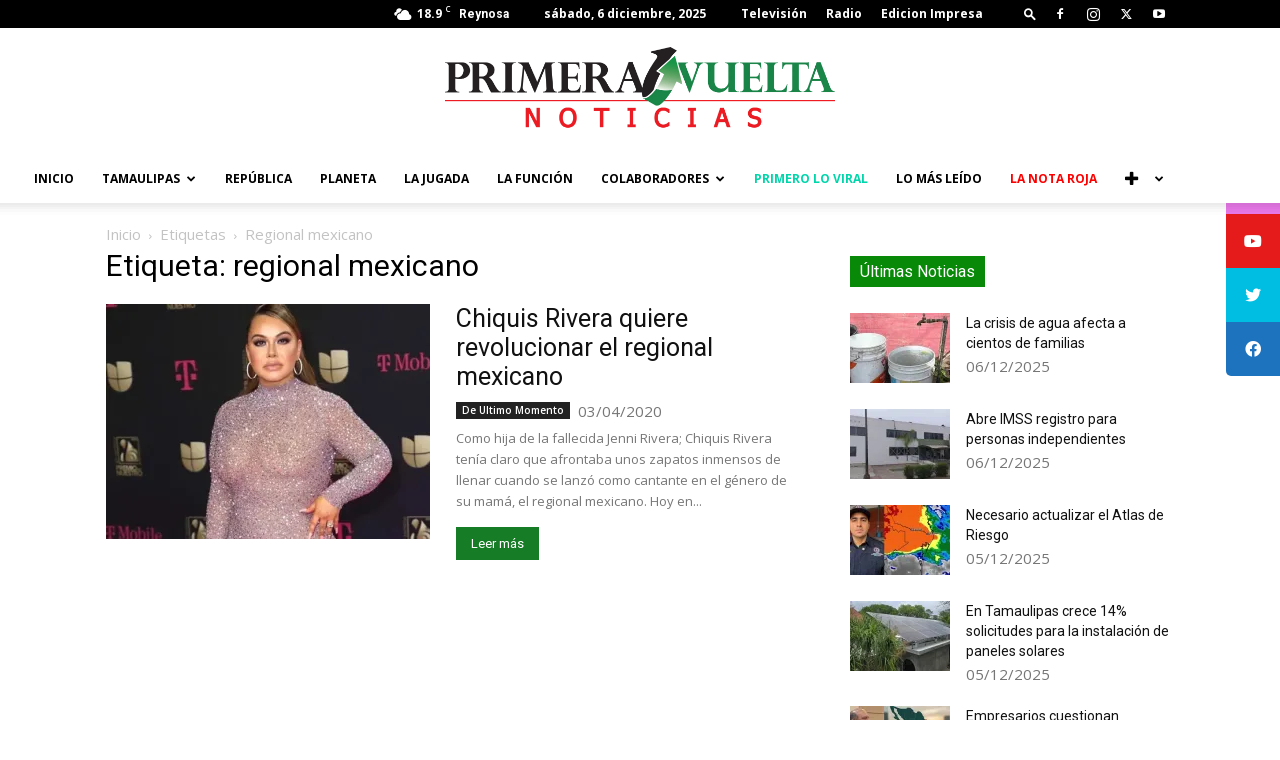

--- FILE ---
content_type: text/html; charset=UTF-8
request_url: https://primeravueltanoticias.com/tag/regional-mexicano/
body_size: 28679
content:
<!doctype html >
<!--[if IE 8]>    <html class="ie8" lang="en"> <![endif]-->
<!--[if IE 9]>    <html class="ie9" lang="en"> <![endif]-->
<!--[if gt IE 8]><!--> <html lang="es"> <!--<![endif]-->
<head>
    <title>Primera Vuelta Noticias -</title>
    <meta charset="UTF-8" />
    <meta name="viewport" content="width=device-width, initial-scale=1.0">
    <link rel="pingback" href="https://primeravueltanoticias.com/xmlrpc.php" />
    <meta name='robots' content='index, follow, max-image-preview:large, max-snippet:-1, max-video-preview:-1' />
<link rel="icon" type="image/png" href="https://primeravueltanoticias.com/wp-content/uploads/2019/06/LOGO-PV.png">
	<!-- This site is optimized with the Yoast SEO plugin v24.4 - https://yoast.com/wordpress/plugins/seo/ -->
	<link rel="canonical" href="https://primeravueltanoticias.com/tag/regional-mexicano/" />
	<meta property="og:locale" content="es_MX" />
	<meta property="og:type" content="article" />
	<meta property="og:title" content="Primera Vuelta Noticias -" />
	<meta property="og:url" content="https://primeravueltanoticias.com/tag/regional-mexicano/" />
	<meta property="og:site_name" content="Primera Vuelta Noticias" />
	<meta name="twitter:card" content="summary_large_image" />
	<meta name="twitter:site" content="@PrimeravueltaT" />
	<script type="application/ld+json" class="yoast-schema-graph">{"@context":"https://schema.org","@graph":[{"@type":"CollectionPage","@id":"https://primeravueltanoticias.com/tag/regional-mexicano/","url":"https://primeravueltanoticias.com/tag/regional-mexicano/","name":"Primera Vuelta Noticias -","isPartOf":{"@id":"https://primeravueltanoticias.com/#website"},"primaryImageOfPage":{"@id":"https://primeravueltanoticias.com/tag/regional-mexicano/#primaryimage"},"image":{"@id":"https://primeravueltanoticias.com/tag/regional-mexicano/#primaryimage"},"thumbnailUrl":"https://i0.wp.com/primeravueltanoticias.com/wp-content/uploads/2020/04/Chiquis-Rivera-quiere-revolucionar-el-regional-mexicano.jpg?fit=650%2C407&ssl=1","breadcrumb":{"@id":"https://primeravueltanoticias.com/tag/regional-mexicano/#breadcrumb"},"inLanguage":"es"},{"@type":"ImageObject","inLanguage":"es","@id":"https://primeravueltanoticias.com/tag/regional-mexicano/#primaryimage","url":"https://i0.wp.com/primeravueltanoticias.com/wp-content/uploads/2020/04/Chiquis-Rivera-quiere-revolucionar-el-regional-mexicano.jpg?fit=650%2C407&ssl=1","contentUrl":"https://i0.wp.com/primeravueltanoticias.com/wp-content/uploads/2020/04/Chiquis-Rivera-quiere-revolucionar-el-regional-mexicano.jpg?fit=650%2C407&ssl=1","width":650,"height":407,"caption":"Chiquis Rivera quiere revolucionar el regional mexicano"},{"@type":"BreadcrumbList","@id":"https://primeravueltanoticias.com/tag/regional-mexicano/#breadcrumb","itemListElement":[{"@type":"ListItem","position":1,"name":"Home","item":"https://primeravueltanoticias.com/"},{"@type":"ListItem","position":2,"name":"regional mexicano"}]},{"@type":"WebSite","@id":"https://primeravueltanoticias.com/#website","url":"https://primeravueltanoticias.com/","name":"Primera Vuelta Noticias","description":"Periodismo para una nueva era","publisher":{"@id":"https://primeravueltanoticias.com/#organization"},"potentialAction":[{"@type":"SearchAction","target":{"@type":"EntryPoint","urlTemplate":"https://primeravueltanoticias.com/?s={search_term_string}"},"query-input":{"@type":"PropertyValueSpecification","valueRequired":true,"valueName":"search_term_string"}}],"inLanguage":"es"},{"@type":"Organization","@id":"https://primeravueltanoticias.com/#organization","name":"Primera Vuelta Noticias","url":"https://primeravueltanoticias.com/","logo":{"@type":"ImageObject","inLanguage":"es","@id":"https://primeravueltanoticias.com/#/schema/logo/image/","url":"https://i2.wp.com/primeravueltanoticias.com/wp-content/uploads/2019/11/LOGO-PRIMERA-VUELTA-noticias-ROJO-.png?fit=1500%2C347&ssl=1","contentUrl":"https://i2.wp.com/primeravueltanoticias.com/wp-content/uploads/2019/11/LOGO-PRIMERA-VUELTA-noticias-ROJO-.png?fit=1500%2C347&ssl=1","width":1500,"height":347,"caption":"Primera Vuelta Noticias"},"image":{"@id":"https://primeravueltanoticias.com/#/schema/logo/image/"},"sameAs":["https://www.facebook.com/primeravueltanoticias","https://x.com/PrimeravueltaT"]}]}</script>
	<!-- / Yoast SEO plugin. -->


<link rel='dns-prefetch' href='//www.googletagmanager.com' />
<link rel='dns-prefetch' href='//stats.wp.com' />
<link rel='dns-prefetch' href='//cdnjs.cloudflare.com' />
<link rel='dns-prefetch' href='//maxcdn.bootstrapcdn.com' />
<link rel='dns-prefetch' href='//fonts.googleapis.com' />
<link rel='dns-prefetch' href='//pagead2.googlesyndication.com' />
<link rel='preconnect' href='//i0.wp.com' />
<link rel='preconnect' href='//c0.wp.com' />
<link rel="alternate" type="application/rss+xml" title="Primera Vuelta Noticias &raquo; Feed" href="https://primeravueltanoticias.com/feed/" />
<link rel="alternate" type="application/rss+xml" title="Primera Vuelta Noticias &raquo; RSS de los comentarios" href="https://primeravueltanoticias.com/comments/feed/" />
<link rel="alternate" type="application/rss+xml" title="Primera Vuelta Noticias &raquo; regional mexicano RSS de la etiqueta" href="https://primeravueltanoticias.com/tag/regional-mexicano/feed/" />
<script type="text/javascript">
/* <![CDATA[ */
window._wpemojiSettings = {"baseUrl":"https:\/\/s.w.org\/images\/core\/emoji\/15.0.3\/72x72\/","ext":".png","svgUrl":"https:\/\/s.w.org\/images\/core\/emoji\/15.0.3\/svg\/","svgExt":".svg","source":{"concatemoji":"https:\/\/primeravueltanoticias.com\/wp-includes\/js\/wp-emoji-release.min.js?ver=01d5e326db516b43f32ca5750d7e5cfc"}};
/*! This file is auto-generated */
!function(i,n){var o,s,e;function c(e){try{var t={supportTests:e,timestamp:(new Date).valueOf()};sessionStorage.setItem(o,JSON.stringify(t))}catch(e){}}function p(e,t,n){e.clearRect(0,0,e.canvas.width,e.canvas.height),e.fillText(t,0,0);var t=new Uint32Array(e.getImageData(0,0,e.canvas.width,e.canvas.height).data),r=(e.clearRect(0,0,e.canvas.width,e.canvas.height),e.fillText(n,0,0),new Uint32Array(e.getImageData(0,0,e.canvas.width,e.canvas.height).data));return t.every(function(e,t){return e===r[t]})}function u(e,t,n){switch(t){case"flag":return n(e,"\ud83c\udff3\ufe0f\u200d\u26a7\ufe0f","\ud83c\udff3\ufe0f\u200b\u26a7\ufe0f")?!1:!n(e,"\ud83c\uddfa\ud83c\uddf3","\ud83c\uddfa\u200b\ud83c\uddf3")&&!n(e,"\ud83c\udff4\udb40\udc67\udb40\udc62\udb40\udc65\udb40\udc6e\udb40\udc67\udb40\udc7f","\ud83c\udff4\u200b\udb40\udc67\u200b\udb40\udc62\u200b\udb40\udc65\u200b\udb40\udc6e\u200b\udb40\udc67\u200b\udb40\udc7f");case"emoji":return!n(e,"\ud83d\udc26\u200d\u2b1b","\ud83d\udc26\u200b\u2b1b")}return!1}function f(e,t,n){var r="undefined"!=typeof WorkerGlobalScope&&self instanceof WorkerGlobalScope?new OffscreenCanvas(300,150):i.createElement("canvas"),a=r.getContext("2d",{willReadFrequently:!0}),o=(a.textBaseline="top",a.font="600 32px Arial",{});return e.forEach(function(e){o[e]=t(a,e,n)}),o}function t(e){var t=i.createElement("script");t.src=e,t.defer=!0,i.head.appendChild(t)}"undefined"!=typeof Promise&&(o="wpEmojiSettingsSupports",s=["flag","emoji"],n.supports={everything:!0,everythingExceptFlag:!0},e=new Promise(function(e){i.addEventListener("DOMContentLoaded",e,{once:!0})}),new Promise(function(t){var n=function(){try{var e=JSON.parse(sessionStorage.getItem(o));if("object"==typeof e&&"number"==typeof e.timestamp&&(new Date).valueOf()<e.timestamp+604800&&"object"==typeof e.supportTests)return e.supportTests}catch(e){}return null}();if(!n){if("undefined"!=typeof Worker&&"undefined"!=typeof OffscreenCanvas&&"undefined"!=typeof URL&&URL.createObjectURL&&"undefined"!=typeof Blob)try{var e="postMessage("+f.toString()+"("+[JSON.stringify(s),u.toString(),p.toString()].join(",")+"));",r=new Blob([e],{type:"text/javascript"}),a=new Worker(URL.createObjectURL(r),{name:"wpTestEmojiSupports"});return void(a.onmessage=function(e){c(n=e.data),a.terminate(),t(n)})}catch(e){}c(n=f(s,u,p))}t(n)}).then(function(e){for(var t in e)n.supports[t]=e[t],n.supports.everything=n.supports.everything&&n.supports[t],"flag"!==t&&(n.supports.everythingExceptFlag=n.supports.everythingExceptFlag&&n.supports[t]);n.supports.everythingExceptFlag=n.supports.everythingExceptFlag&&!n.supports.flag,n.DOMReady=!1,n.readyCallback=function(){n.DOMReady=!0}}).then(function(){return e}).then(function(){var e;n.supports.everything||(n.readyCallback(),(e=n.source||{}).concatemoji?t(e.concatemoji):e.wpemoji&&e.twemoji&&(t(e.twemoji),t(e.wpemoji)))}))}((window,document),window._wpemojiSettings);
/* ]]> */
</script>

<style id='wp-emoji-styles-inline-css' type='text/css'>

	img.wp-smiley, img.emoji {
		display: inline !important;
		border: none !important;
		box-shadow: none !important;
		height: 1em !important;
		width: 1em !important;
		margin: 0 0.07em !important;
		vertical-align: -0.1em !important;
		background: none !important;
		padding: 0 !important;
	}
</style>
<link rel='stylesheet' id='wpzoom-social-icons-block-style-css' href='https://primeravueltanoticias.com/wp-content/plugins/social-icons-widget-by-wpzoom/block/dist/style-wpzoom-social-icons.css?ver=4.3.4' type='text/css' media='all' />
<link rel='stylesheet' id='mediaelement-css' href='https://c0.wp.com/c/6.6.4/wp-includes/js/mediaelement/mediaelementplayer-legacy.min.css' type='text/css' media='all' />
<link rel='stylesheet' id='wp-mediaelement-css' href='https://c0.wp.com/c/6.6.4/wp-includes/js/mediaelement/wp-mediaelement.min.css' type='text/css' media='all' />
<style id='jetpack-sharing-buttons-style-inline-css' type='text/css'>
.jetpack-sharing-buttons__services-list{display:flex;flex-direction:row;flex-wrap:wrap;gap:0;list-style-type:none;margin:5px;padding:0}.jetpack-sharing-buttons__services-list.has-small-icon-size{font-size:12px}.jetpack-sharing-buttons__services-list.has-normal-icon-size{font-size:16px}.jetpack-sharing-buttons__services-list.has-large-icon-size{font-size:24px}.jetpack-sharing-buttons__services-list.has-huge-icon-size{font-size:36px}@media print{.jetpack-sharing-buttons__services-list{display:none!important}}.editor-styles-wrapper .wp-block-jetpack-sharing-buttons{gap:0;padding-inline-start:0}ul.jetpack-sharing-buttons__services-list.has-background{padding:1.25em 2.375em}
</style>
<style id='classic-theme-styles-inline-css' type='text/css'>
/*! This file is auto-generated */
.wp-block-button__link{color:#fff;background-color:#32373c;border-radius:9999px;box-shadow:none;text-decoration:none;padding:calc(.667em + 2px) calc(1.333em + 2px);font-size:1.125em}.wp-block-file__button{background:#32373c;color:#fff;text-decoration:none}
</style>
<style id='global-styles-inline-css' type='text/css'>
:root{--wp--preset--aspect-ratio--square: 1;--wp--preset--aspect-ratio--4-3: 4/3;--wp--preset--aspect-ratio--3-4: 3/4;--wp--preset--aspect-ratio--3-2: 3/2;--wp--preset--aspect-ratio--2-3: 2/3;--wp--preset--aspect-ratio--16-9: 16/9;--wp--preset--aspect-ratio--9-16: 9/16;--wp--preset--color--black: #000000;--wp--preset--color--cyan-bluish-gray: #abb8c3;--wp--preset--color--white: #ffffff;--wp--preset--color--pale-pink: #f78da7;--wp--preset--color--vivid-red: #cf2e2e;--wp--preset--color--luminous-vivid-orange: #ff6900;--wp--preset--color--luminous-vivid-amber: #fcb900;--wp--preset--color--light-green-cyan: #7bdcb5;--wp--preset--color--vivid-green-cyan: #00d084;--wp--preset--color--pale-cyan-blue: #8ed1fc;--wp--preset--color--vivid-cyan-blue: #0693e3;--wp--preset--color--vivid-purple: #9b51e0;--wp--preset--gradient--vivid-cyan-blue-to-vivid-purple: linear-gradient(135deg,rgba(6,147,227,1) 0%,rgb(155,81,224) 100%);--wp--preset--gradient--light-green-cyan-to-vivid-green-cyan: linear-gradient(135deg,rgb(122,220,180) 0%,rgb(0,208,130) 100%);--wp--preset--gradient--luminous-vivid-amber-to-luminous-vivid-orange: linear-gradient(135deg,rgba(252,185,0,1) 0%,rgba(255,105,0,1) 100%);--wp--preset--gradient--luminous-vivid-orange-to-vivid-red: linear-gradient(135deg,rgba(255,105,0,1) 0%,rgb(207,46,46) 100%);--wp--preset--gradient--very-light-gray-to-cyan-bluish-gray: linear-gradient(135deg,rgb(238,238,238) 0%,rgb(169,184,195) 100%);--wp--preset--gradient--cool-to-warm-spectrum: linear-gradient(135deg,rgb(74,234,220) 0%,rgb(151,120,209) 20%,rgb(207,42,186) 40%,rgb(238,44,130) 60%,rgb(251,105,98) 80%,rgb(254,248,76) 100%);--wp--preset--gradient--blush-light-purple: linear-gradient(135deg,rgb(255,206,236) 0%,rgb(152,150,240) 100%);--wp--preset--gradient--blush-bordeaux: linear-gradient(135deg,rgb(254,205,165) 0%,rgb(254,45,45) 50%,rgb(107,0,62) 100%);--wp--preset--gradient--luminous-dusk: linear-gradient(135deg,rgb(255,203,112) 0%,rgb(199,81,192) 50%,rgb(65,88,208) 100%);--wp--preset--gradient--pale-ocean: linear-gradient(135deg,rgb(255,245,203) 0%,rgb(182,227,212) 50%,rgb(51,167,181) 100%);--wp--preset--gradient--electric-grass: linear-gradient(135deg,rgb(202,248,128) 0%,rgb(113,206,126) 100%);--wp--preset--gradient--midnight: linear-gradient(135deg,rgb(2,3,129) 0%,rgb(40,116,252) 100%);--wp--preset--font-size--small: 11px;--wp--preset--font-size--medium: 20px;--wp--preset--font-size--large: 32px;--wp--preset--font-size--x-large: 42px;--wp--preset--font-size--regular: 15px;--wp--preset--font-size--larger: 50px;--wp--preset--spacing--20: 0.44rem;--wp--preset--spacing--30: 0.67rem;--wp--preset--spacing--40: 1rem;--wp--preset--spacing--50: 1.5rem;--wp--preset--spacing--60: 2.25rem;--wp--preset--spacing--70: 3.38rem;--wp--preset--spacing--80: 5.06rem;--wp--preset--shadow--natural: 6px 6px 9px rgba(0, 0, 0, 0.2);--wp--preset--shadow--deep: 12px 12px 50px rgba(0, 0, 0, 0.4);--wp--preset--shadow--sharp: 6px 6px 0px rgba(0, 0, 0, 0.2);--wp--preset--shadow--outlined: 6px 6px 0px -3px rgba(255, 255, 255, 1), 6px 6px rgba(0, 0, 0, 1);--wp--preset--shadow--crisp: 6px 6px 0px rgba(0, 0, 0, 1);}:where(.is-layout-flex){gap: 0.5em;}:where(.is-layout-grid){gap: 0.5em;}body .is-layout-flex{display: flex;}.is-layout-flex{flex-wrap: wrap;align-items: center;}.is-layout-flex > :is(*, div){margin: 0;}body .is-layout-grid{display: grid;}.is-layout-grid > :is(*, div){margin: 0;}:where(.wp-block-columns.is-layout-flex){gap: 2em;}:where(.wp-block-columns.is-layout-grid){gap: 2em;}:where(.wp-block-post-template.is-layout-flex){gap: 1.25em;}:where(.wp-block-post-template.is-layout-grid){gap: 1.25em;}.has-black-color{color: var(--wp--preset--color--black) !important;}.has-cyan-bluish-gray-color{color: var(--wp--preset--color--cyan-bluish-gray) !important;}.has-white-color{color: var(--wp--preset--color--white) !important;}.has-pale-pink-color{color: var(--wp--preset--color--pale-pink) !important;}.has-vivid-red-color{color: var(--wp--preset--color--vivid-red) !important;}.has-luminous-vivid-orange-color{color: var(--wp--preset--color--luminous-vivid-orange) !important;}.has-luminous-vivid-amber-color{color: var(--wp--preset--color--luminous-vivid-amber) !important;}.has-light-green-cyan-color{color: var(--wp--preset--color--light-green-cyan) !important;}.has-vivid-green-cyan-color{color: var(--wp--preset--color--vivid-green-cyan) !important;}.has-pale-cyan-blue-color{color: var(--wp--preset--color--pale-cyan-blue) !important;}.has-vivid-cyan-blue-color{color: var(--wp--preset--color--vivid-cyan-blue) !important;}.has-vivid-purple-color{color: var(--wp--preset--color--vivid-purple) !important;}.has-black-background-color{background-color: var(--wp--preset--color--black) !important;}.has-cyan-bluish-gray-background-color{background-color: var(--wp--preset--color--cyan-bluish-gray) !important;}.has-white-background-color{background-color: var(--wp--preset--color--white) !important;}.has-pale-pink-background-color{background-color: var(--wp--preset--color--pale-pink) !important;}.has-vivid-red-background-color{background-color: var(--wp--preset--color--vivid-red) !important;}.has-luminous-vivid-orange-background-color{background-color: var(--wp--preset--color--luminous-vivid-orange) !important;}.has-luminous-vivid-amber-background-color{background-color: var(--wp--preset--color--luminous-vivid-amber) !important;}.has-light-green-cyan-background-color{background-color: var(--wp--preset--color--light-green-cyan) !important;}.has-vivid-green-cyan-background-color{background-color: var(--wp--preset--color--vivid-green-cyan) !important;}.has-pale-cyan-blue-background-color{background-color: var(--wp--preset--color--pale-cyan-blue) !important;}.has-vivid-cyan-blue-background-color{background-color: var(--wp--preset--color--vivid-cyan-blue) !important;}.has-vivid-purple-background-color{background-color: var(--wp--preset--color--vivid-purple) !important;}.has-black-border-color{border-color: var(--wp--preset--color--black) !important;}.has-cyan-bluish-gray-border-color{border-color: var(--wp--preset--color--cyan-bluish-gray) !important;}.has-white-border-color{border-color: var(--wp--preset--color--white) !important;}.has-pale-pink-border-color{border-color: var(--wp--preset--color--pale-pink) !important;}.has-vivid-red-border-color{border-color: var(--wp--preset--color--vivid-red) !important;}.has-luminous-vivid-orange-border-color{border-color: var(--wp--preset--color--luminous-vivid-orange) !important;}.has-luminous-vivid-amber-border-color{border-color: var(--wp--preset--color--luminous-vivid-amber) !important;}.has-light-green-cyan-border-color{border-color: var(--wp--preset--color--light-green-cyan) !important;}.has-vivid-green-cyan-border-color{border-color: var(--wp--preset--color--vivid-green-cyan) !important;}.has-pale-cyan-blue-border-color{border-color: var(--wp--preset--color--pale-cyan-blue) !important;}.has-vivid-cyan-blue-border-color{border-color: var(--wp--preset--color--vivid-cyan-blue) !important;}.has-vivid-purple-border-color{border-color: var(--wp--preset--color--vivid-purple) !important;}.has-vivid-cyan-blue-to-vivid-purple-gradient-background{background: var(--wp--preset--gradient--vivid-cyan-blue-to-vivid-purple) !important;}.has-light-green-cyan-to-vivid-green-cyan-gradient-background{background: var(--wp--preset--gradient--light-green-cyan-to-vivid-green-cyan) !important;}.has-luminous-vivid-amber-to-luminous-vivid-orange-gradient-background{background: var(--wp--preset--gradient--luminous-vivid-amber-to-luminous-vivid-orange) !important;}.has-luminous-vivid-orange-to-vivid-red-gradient-background{background: var(--wp--preset--gradient--luminous-vivid-orange-to-vivid-red) !important;}.has-very-light-gray-to-cyan-bluish-gray-gradient-background{background: var(--wp--preset--gradient--very-light-gray-to-cyan-bluish-gray) !important;}.has-cool-to-warm-spectrum-gradient-background{background: var(--wp--preset--gradient--cool-to-warm-spectrum) !important;}.has-blush-light-purple-gradient-background{background: var(--wp--preset--gradient--blush-light-purple) !important;}.has-blush-bordeaux-gradient-background{background: var(--wp--preset--gradient--blush-bordeaux) !important;}.has-luminous-dusk-gradient-background{background: var(--wp--preset--gradient--luminous-dusk) !important;}.has-pale-ocean-gradient-background{background: var(--wp--preset--gradient--pale-ocean) !important;}.has-electric-grass-gradient-background{background: var(--wp--preset--gradient--electric-grass) !important;}.has-midnight-gradient-background{background: var(--wp--preset--gradient--midnight) !important;}.has-small-font-size{font-size: var(--wp--preset--font-size--small) !important;}.has-medium-font-size{font-size: var(--wp--preset--font-size--medium) !important;}.has-large-font-size{font-size: var(--wp--preset--font-size--large) !important;}.has-x-large-font-size{font-size: var(--wp--preset--font-size--x-large) !important;}
:where(.wp-block-post-template.is-layout-flex){gap: 1.25em;}:where(.wp-block-post-template.is-layout-grid){gap: 1.25em;}
:where(.wp-block-columns.is-layout-flex){gap: 2em;}:where(.wp-block-columns.is-layout-grid){gap: 2em;}
:root :where(.wp-block-pullquote){font-size: 1.5em;line-height: 1.6;}
</style>
<link rel='stylesheet' id='sticky-social-icons-css' href='https://primeravueltanoticias.com/wp-content/plugins/sticky-social-icons/public/assets/build/css/sticky-social-icons-public.css?ver=1.2.1' type='text/css' media='all' />
<link rel='stylesheet' id='font-awesome-css' href='//cdnjs.cloudflare.com/ajax/libs/font-awesome/5.14.0/css/all.min.css?ver=01d5e326db516b43f32ca5750d7e5cfc' type='text/css' media='all' />
<link rel='stylesheet' id='vlp-public-css' href='https://primeravueltanoticias.com/wp-content/plugins/visual-link-preview/dist/public.css?ver=2.2.6' type='text/css' media='all' />
<link rel='stylesheet' id='cff-css' href='https://primeravueltanoticias.com/wp-content/plugins/custom-facebook-feed/assets/css/cff-style.min.css?ver=4.2.6' type='text/css' media='all' />
<link rel='stylesheet' id='sb-font-awesome-css' href='https://maxcdn.bootstrapcdn.com/font-awesome/4.7.0/css/font-awesome.min.css?ver=01d5e326db516b43f32ca5750d7e5cfc' type='text/css' media='all' />
<link rel='stylesheet' id='td-plugin-multi-purpose-css' href='https://primeravueltanoticias.com/wp-content/plugins/td-composer/td-multi-purpose/style.css?ver=72f925014dc5642945728092f057897e' type='text/css' media='all' />
<link rel='stylesheet' id='google-fonts-style-css' href='https://fonts.googleapis.com/css?family=Open+Sans%3A400%2C600%2C700%7CRoboto%3A400%2C600%2C700&#038;display=swap&#038;ver=12.6.6' type='text/css' media='all' />
<link rel='stylesheet' id='wpzoom-social-icons-socicon-css' href='https://primeravueltanoticias.com/wp-content/plugins/social-icons-widget-by-wpzoom/assets/css/wpzoom-socicon.css?ver=1738699160' type='text/css' media='all' />
<link rel='stylesheet' id='wpzoom-social-icons-genericons-css' href='https://primeravueltanoticias.com/wp-content/plugins/social-icons-widget-by-wpzoom/assets/css/genericons.css?ver=1738699160' type='text/css' media='all' />
<link rel='stylesheet' id='wpzoom-social-icons-academicons-css' href='https://primeravueltanoticias.com/wp-content/plugins/social-icons-widget-by-wpzoom/assets/css/academicons.min.css?ver=1738699160' type='text/css' media='all' />
<link rel='stylesheet' id='wpzoom-social-icons-font-awesome-3-css' href='https://primeravueltanoticias.com/wp-content/plugins/social-icons-widget-by-wpzoom/assets/css/font-awesome-3.min.css?ver=1738699160' type='text/css' media='all' />
<link rel='stylesheet' id='dashicons-css' href='https://c0.wp.com/c/6.6.4/wp-includes/css/dashicons.min.css' type='text/css' media='all' />
<link rel='stylesheet' id='wpzoom-social-icons-styles-css' href='https://primeravueltanoticias.com/wp-content/plugins/social-icons-widget-by-wpzoom/assets/css/wpzoom-social-icons-styles.css?ver=1738699160' type='text/css' media='all' />
<link rel='stylesheet' id='td-theme-css' href='https://primeravueltanoticias.com/wp-content/themes/Newspaper/style.css?ver=12.6.6' type='text/css' media='all' />
<style id='td-theme-inline-css' type='text/css'>@media (max-width:767px){.td-header-desktop-wrap{display:none}}@media (min-width:767px){.td-header-mobile-wrap{display:none}}</style>
<link rel='preload' as='font'  id='wpzoom-social-icons-font-academicons-woff2-css' href='https://primeravueltanoticias.com/wp-content/plugins/social-icons-widget-by-wpzoom/assets/font/academicons.woff2?v=1.9.2'  type='font/woff2' crossorigin />
<link rel='preload' as='font'  id='wpzoom-social-icons-font-fontawesome-3-woff2-css' href='https://primeravueltanoticias.com/wp-content/plugins/social-icons-widget-by-wpzoom/assets/font/fontawesome-webfont.woff2?v=4.7.0'  type='font/woff2' crossorigin />
<link rel='preload' as='font'  id='wpzoom-social-icons-font-genericons-woff-css' href='https://primeravueltanoticias.com/wp-content/plugins/social-icons-widget-by-wpzoom/assets/font/Genericons.woff'  type='font/woff' crossorigin />
<link rel='preload' as='font'  id='wpzoom-social-icons-font-socicon-woff2-css' href='https://primeravueltanoticias.com/wp-content/plugins/social-icons-widget-by-wpzoom/assets/font/socicon.woff2?v=4.3.4'  type='font/woff2' crossorigin />
<link rel='stylesheet' id='td-legacy-framework-front-style-css' href='https://primeravueltanoticias.com/wp-content/plugins/td-composer/legacy/Newspaper/assets/css/td_legacy_main.css?ver=72f925014dc5642945728092f057897e' type='text/css' media='all' />
<link rel='stylesheet' id='td-standard-pack-framework-front-style-css' href='https://primeravueltanoticias.com/wp-content/plugins/td-standard-pack/Newspaper/assets/css/td_standard_pack_main.css?ver=8f2d47acef43f76b1dfa75a39c0fe3df' type='text/css' media='all' />
<link rel='stylesheet' id='tdb_style_cloud_templates_front-css' href='https://primeravueltanoticias.com/wp-content/plugins/td-cloud-library/assets/css/tdb_main.css?ver=b379c96c54343541fd8742379a419361' type='text/css' media='all' />
<script type="text/javascript" src="https://c0.wp.com/c/6.6.4/wp-includes/js/jquery/jquery.min.js" id="jquery-core-js"></script>
<script type="text/javascript" src="https://c0.wp.com/c/6.6.4/wp-includes/js/jquery/jquery-migrate.min.js" id="jquery-migrate-js"></script>

<!-- Google tag (gtag.js) snippet added by Site Kit -->
<!-- Fragmento de código de Google Analytics añadido por Site Kit -->
<script type="text/javascript" src="https://www.googletagmanager.com/gtag/js?id=GT-PBKW23C" id="google_gtagjs-js" async></script>
<script type="text/javascript" id="google_gtagjs-js-after">
/* <![CDATA[ */
window.dataLayer = window.dataLayer || [];function gtag(){dataLayer.push(arguments);}
gtag("set","linker",{"domains":["primeravueltanoticias.com"]});
gtag("js", new Date());
gtag("set", "developer_id.dZTNiMT", true);
gtag("config", "GT-PBKW23C");
/* ]]> */
</script>
<link rel="https://api.w.org/" href="https://primeravueltanoticias.com/wp-json/" /><link rel="alternate" title="JSON" type="application/json" href="https://primeravueltanoticias.com/wp-json/wp/v2/tags/31706" /><link rel="EditURI" type="application/rsd+xml" title="RSD" href="https://primeravueltanoticias.com/xmlrpc.php?rsd" />
<meta name="generator" content="Site Kit by Google 1.167.0" /><style id="sticky-social-icons-styles">#sticky-social-icons-container{top: 160px}#sticky-social-icons-container li a{font-size: 16px; width: 54px; height:54px; }#sticky-social-icons-container.with-animation li a:hover{width: 64px; }#sticky-social-icons-container li a.fab-fa-instagram{color: #fff; background: #e878e8; }#sticky-social-icons-container li a.fab-fa-instagram:hover{color: #fff; background: #ae78e8; }#sticky-social-icons-container li a.fab-fa-youtube{color: #fff; background: #e51b1b; }#sticky-social-icons-container li a.fab-fa-youtube:hover{color: #fff; background: #c41717; }#sticky-social-icons-container li a.fab-fa-twitter{color: #fff; background: #00bde2; }#sticky-social-icons-container li a.fab-fa-twitter:hover{color: #fff; background: #0097ce; }#sticky-social-icons-container li a.fab-fa-facebook{color: #fff; background: #1e73be; }#sticky-social-icons-container li a.fab-fa-facebook:hover{color: #fff; background: #194da8; }@media( max-width: 415px ){#sticky-social-icons-container li a{font-size: 13.6px; width: 45.9px; height:45.9px; }}</style>	<style>img#wpstats{display:none}</style>
		    <script>
        window.tdb_global_vars = {"wpRestUrl":"https:\/\/primeravueltanoticias.com\/wp-json\/","permalinkStructure":"\/%postname%\/"};
        window.tdb_p_autoload_vars = {"isAjax":false,"isAdminBarShowing":false,"autoloadScrollPercent":50};
    </script>
    
    <style id="tdb-global-colors">:root{--accent-color:#fff}</style>

    
	
<!-- Metaetiquetas de Google AdSense añadidas por Site Kit -->
<meta name="google-adsense-platform-account" content="ca-host-pub-2644536267352236">
<meta name="google-adsense-platform-domain" content="sitekit.withgoogle.com">
<!-- Acabar con las metaetiquetas de Google AdSense añadidas por Site Kit -->

<!-- Fragmento de código de Google Adsense añadido por Site Kit -->
<script type="text/javascript" async="async" src="https://pagead2.googlesyndication.com/pagead/js/adsbygoogle.js?client=ca-pub-6107608093921949&amp;host=ca-host-pub-2644536267352236" crossorigin="anonymous"></script>

<!-- Final del fragmento de código de Google Adsense añadido por Site Kit -->

<!-- JS generated by theme -->

<script type="text/javascript" id="td-generated-header-js">
    
    

	    var tdBlocksArray = []; //here we store all the items for the current page

	    // td_block class - each ajax block uses a object of this class for requests
	    function tdBlock() {
		    this.id = '';
		    this.block_type = 1; //block type id (1-234 etc)
		    this.atts = '';
		    this.td_column_number = '';
		    this.td_current_page = 1; //
		    this.post_count = 0; //from wp
		    this.found_posts = 0; //from wp
		    this.max_num_pages = 0; //from wp
		    this.td_filter_value = ''; //current live filter value
		    this.is_ajax_running = false;
		    this.td_user_action = ''; // load more or infinite loader (used by the animation)
		    this.header_color = '';
		    this.ajax_pagination_infinite_stop = ''; //show load more at page x
	    }

        // td_js_generator - mini detector
        ( function () {
            var htmlTag = document.getElementsByTagName("html")[0];

	        if ( navigator.userAgent.indexOf("MSIE 10.0") > -1 ) {
                htmlTag.className += ' ie10';
            }

            if ( !!navigator.userAgent.match(/Trident.*rv\:11\./) ) {
                htmlTag.className += ' ie11';
            }

	        if ( navigator.userAgent.indexOf("Edge") > -1 ) {
                htmlTag.className += ' ieEdge';
            }

            if ( /(iPad|iPhone|iPod)/g.test(navigator.userAgent) ) {
                htmlTag.className += ' td-md-is-ios';
            }

            var user_agent = navigator.userAgent.toLowerCase();
            if ( user_agent.indexOf("android") > -1 ) {
                htmlTag.className += ' td-md-is-android';
            }

            if ( -1 !== navigator.userAgent.indexOf('Mac OS X')  ) {
                htmlTag.className += ' td-md-is-os-x';
            }

            if ( /chrom(e|ium)/.test(navigator.userAgent.toLowerCase()) ) {
               htmlTag.className += ' td-md-is-chrome';
            }

            if ( -1 !== navigator.userAgent.indexOf('Firefox') ) {
                htmlTag.className += ' td-md-is-firefox';
            }

            if ( -1 !== navigator.userAgent.indexOf('Safari') && -1 === navigator.userAgent.indexOf('Chrome') ) {
                htmlTag.className += ' td-md-is-safari';
            }

            if( -1 !== navigator.userAgent.indexOf('IEMobile') ){
                htmlTag.className += ' td-md-is-iemobile';
            }

        })();

        var tdLocalCache = {};

        ( function () {
            "use strict";

            tdLocalCache = {
                data: {},
                remove: function (resource_id) {
                    delete tdLocalCache.data[resource_id];
                },
                exist: function (resource_id) {
                    return tdLocalCache.data.hasOwnProperty(resource_id) && tdLocalCache.data[resource_id] !== null;
                },
                get: function (resource_id) {
                    return tdLocalCache.data[resource_id];
                },
                set: function (resource_id, cachedData) {
                    tdLocalCache.remove(resource_id);
                    tdLocalCache.data[resource_id] = cachedData;
                }
            };
        })();

    
    
var td_viewport_interval_list=[{"limitBottom":767,"sidebarWidth":228},{"limitBottom":1018,"sidebarWidth":300},{"limitBottom":1140,"sidebarWidth":324}];
var tdc_is_installed="yes";
var td_ajax_url="https:\/\/primeravueltanoticias.com\/wp-admin\/admin-ajax.php?td_theme_name=Newspaper&v=12.6.6";
var td_get_template_directory_uri="https:\/\/primeravueltanoticias.com\/wp-content\/plugins\/td-composer\/legacy\/common";
var tds_snap_menu="";
var tds_logo_on_sticky="";
var tds_header_style="";
var td_please_wait="Por favor espera...";
var td_email_user_pass_incorrect="Usuario o contrase\u00f1a incorrecta!";
var td_email_user_incorrect="Correo electr\u00f3nico o nombre de usuario incorrecto!";
var td_email_incorrect="Email incorrecto!";
var td_user_incorrect="Username incorrect!";
var td_email_user_empty="Email or username empty!";
var td_pass_empty="Pass empty!";
var td_pass_pattern_incorrect="Invalid Pass Pattern!";
var td_retype_pass_incorrect="Retyped Pass incorrect!";
var tds_more_articles_on_post_enable="";
var tds_more_articles_on_post_time_to_wait="";
var tds_more_articles_on_post_pages_distance_from_top=0;
var tds_captcha="";
var tds_theme_color_site_wide="#177c26";
var tds_smart_sidebar="";
var tdThemeName="Newspaper";
var tdThemeNameWl="Newspaper";
var td_magnific_popup_translation_tPrev="Anterior (tecla de flecha izquierda)";
var td_magnific_popup_translation_tNext="Siguiente (tecla de flecha derecha)";
var td_magnific_popup_translation_tCounter="%curr% de %total%";
var td_magnific_popup_translation_ajax_tError="El contenido de %url% no pudo cargarse.";
var td_magnific_popup_translation_image_tError="La imagen #%curr% no pudo cargarse.";
var tdBlockNonce="59004ce4d7";
var tdMobileMenu="enabled";
var tdMobileSearch="enabled";
var tdDateNamesI18n={"month_names":["enero","febrero","marzo","abril","mayo","junio","julio","agosto","septiembre","octubre","noviembre","diciembre"],"month_names_short":["Ene","Feb","Mar","Abr","May","Jun","Jul","Ago","Sep","Oct","Nov","Dic"],"day_names":["domingo","lunes","martes","mi\u00e9rcoles","jueves","viernes","s\u00e1bado"],"day_names_short":["dom","lun","mar","mi\u00e9","jue","vie","s\u00e1b"]};
var tdb_modal_confirm="Save";
var tdb_modal_cancel="Cancel";
var tdb_modal_confirm_alt="Yes";
var tdb_modal_cancel_alt="No";
var td_deploy_mode="deploy";
var td_ad_background_click_link="";
var td_ad_background_click_target="";
</script>


<!-- Header style compiled by theme -->

<style>.td-page-content .widgettitle{color:#fff}.td_module_wrap .td-image-wrap:before{content:'';position:absolute;top:0;left:0;width:100%;height:100%;background-image:url(https://primeravueltanoticias.com/wp-content/uploads/2021/01/LOGO-PV-VERDE-FINAL-scaled.jpg);background-repeat:no-repeat;background-size:cover;background-position:center;z-index:-1}ul.sf-menu>.menu-item>a{font-size:12px}:root{--td_theme_color:#177c26;--td_slider_text:rgba(23,124,38,0.7);--td_container_transparent:transparent;--td_header_color:#ffffff;--td_mobile_menu_color:#ffffff;--td_mobile_icons_color:#177c26;--td_mobile_gradient_one_mob:#ffffff;--td_mobile_gradient_two_mob:#ffffff;--td_mobile_text_active_color:#000000;--td_mobile_button_background_mob:#000000;--td_mobile_text_color:#000000;--td_page_title_color:#000000;--td_page_content_color:#000000;--td_page_h_color:#000000;--td_mobile_background_size:100% auto}.td-header-style-12 .td-header-menu-wrap-full,.td-header-style-12 .td-affix,.td-grid-style-1.td-hover-1 .td-big-grid-post:hover .td-post-category,.td-grid-style-5.td-hover-1 .td-big-grid-post:hover .td-post-category,.td_category_template_3 .td-current-sub-category,.td_category_template_8 .td-category-header .td-category a.td-current-sub-category,.td_category_template_4 .td-category-siblings .td-category a:hover,.td_block_big_grid_9.td-grid-style-1 .td-post-category,.td_block_big_grid_9.td-grid-style-5 .td-post-category,.td-grid-style-6.td-hover-1 .td-module-thumb:after,.tdm-menu-active-style5 .td-header-menu-wrap .sf-menu>.current-menu-item>a,.tdm-menu-active-style5 .td-header-menu-wrap .sf-menu>.current-menu-ancestor>a,.tdm-menu-active-style5 .td-header-menu-wrap .sf-menu>.current-category-ancestor>a,.tdm-menu-active-style5 .td-header-menu-wrap .sf-menu>li>a:hover,.tdm-menu-active-style5 .td-header-menu-wrap .sf-menu>.sfHover>a{background-color:#177c26}.td_mega_menu_sub_cats .cur-sub-cat,.td-mega-span h3 a:hover,.td_mod_mega_menu:hover .entry-title a,.header-search-wrap .result-msg a:hover,.td-header-top-menu .td-drop-down-search .td_module_wrap:hover .entry-title a,.td-header-top-menu .td-icon-search:hover,.td-header-wrap .result-msg a:hover,.top-header-menu li a:hover,.top-header-menu .current-menu-item>a,.top-header-menu .current-menu-ancestor>a,.top-header-menu .current-category-ancestor>a,.td-social-icon-wrap>a:hover,.td-header-sp-top-widget .td-social-icon-wrap a:hover,.td_mod_related_posts:hover h3>a,.td-post-template-11 .td-related-title .td-related-left:hover,.td-post-template-11 .td-related-title .td-related-right:hover,.td-post-template-11 .td-related-title .td-cur-simple-item,.td-post-template-11 .td_block_related_posts .td-next-prev-wrap a:hover,.td-category-header .td-pulldown-category-filter-link:hover,.td-category-siblings .td-subcat-dropdown a:hover,.td-category-siblings .td-subcat-dropdown a.td-current-sub-category,.footer-text-wrap .footer-email-wrap a,.footer-social-wrap a:hover,.td_module_17 .td-read-more a:hover,.td_module_18 .td-read-more a:hover,.td_module_19 .td-post-author-name a:hover,.td-pulldown-syle-2 .td-subcat-dropdown:hover .td-subcat-more span,.td-pulldown-syle-2 .td-subcat-dropdown:hover .td-subcat-more i,.td-pulldown-syle-3 .td-subcat-dropdown:hover .td-subcat-more span,.td-pulldown-syle-3 .td-subcat-dropdown:hover .td-subcat-more i,.tdm-menu-active-style3 .tdm-header.td-header-wrap .sf-menu>.current-category-ancestor>a,.tdm-menu-active-style3 .tdm-header.td-header-wrap .sf-menu>.current-menu-ancestor>a,.tdm-menu-active-style3 .tdm-header.td-header-wrap .sf-menu>.current-menu-item>a,.tdm-menu-active-style3 .tdm-header.td-header-wrap .sf-menu>.sfHover>a,.tdm-menu-active-style3 .tdm-header.td-header-wrap .sf-menu>li>a:hover{color:#177c26}.td-mega-menu-page .wpb_content_element ul li a:hover,.td-theme-wrap .td-aj-search-results .td_module_wrap:hover .entry-title a,.td-theme-wrap .header-search-wrap .result-msg a:hover{color:#177c26!important}.td_category_template_8 .td-category-header .td-category a.td-current-sub-category,.td_category_template_4 .td-category-siblings .td-category a:hover,.tdm-menu-active-style4 .tdm-header .sf-menu>.current-menu-item>a,.tdm-menu-active-style4 .tdm-header .sf-menu>.current-menu-ancestor>a,.tdm-menu-active-style4 .tdm-header .sf-menu>.current-category-ancestor>a,.tdm-menu-active-style4 .tdm-header .sf-menu>li>a:hover,.tdm-menu-active-style4 .tdm-header .sf-menu>.sfHover>a{border-color:#177c26}.td-header-wrap .td-header-top-menu-full,.td-header-wrap .top-header-menu .sub-menu,.tdm-header-style-1.td-header-wrap .td-header-top-menu-full,.tdm-header-style-1.td-header-wrap .top-header-menu .sub-menu,.tdm-header-style-2.td-header-wrap .td-header-top-menu-full,.tdm-header-style-2.td-header-wrap .top-header-menu .sub-menu,.tdm-header-style-3.td-header-wrap .td-header-top-menu-full,.tdm-header-style-3.td-header-wrap .top-header-menu .sub-menu{background-color:#000000}.td-header-style-8 .td-header-top-menu-full{background-color:transparent}.td-header-style-8 .td-header-top-menu-full .td-header-top-menu{background-color:#000000;padding-left:15px;padding-right:15px}.td-header-wrap .td-header-top-menu-full .td-header-top-menu,.td-header-wrap .td-header-top-menu-full{border-bottom:none}.td-header-top-menu,.td-header-top-menu a,.td-header-wrap .td-header-top-menu-full .td-header-top-menu,.td-header-wrap .td-header-top-menu-full a,.td-header-style-8 .td-header-top-menu,.td-header-style-8 .td-header-top-menu a,.td-header-top-menu .td-drop-down-search .entry-title a{color:#ffffff}.top-header-menu .current-menu-item>a,.top-header-menu .current-menu-ancestor>a,.top-header-menu .current-category-ancestor>a,.top-header-menu li a:hover,.td-header-sp-top-widget .td-icon-search:hover{color:#ffffff}ul.sf-menu>.td-menu-item>a,.td-theme-wrap .td-header-menu-social{font-size:12px}.td-theme-wrap .td_mod_mega_menu:hover .entry-title a,.td-theme-wrap .sf-menu .td_mega_menu_sub_cats .cur-sub-cat{color:#177c26}.td-theme-wrap .sf-menu .td-mega-menu .td-post-category:hover,.td-theme-wrap .td-mega-menu .td-next-prev-wrap a:hover{background-color:#177c26}.td-theme-wrap .td-mega-menu .td-next-prev-wrap a:hover{border-color:#177c26}.td-theme-wrap .td-aj-search-results .td-post-date{color:#000000}.td-theme-wrap .td-aj-search-results .td_module_wrap:hover .entry-title a,.td-theme-wrap .header-search-wrap .result-msg a:hover{color:#4db2ec}.td-theme-wrap .header-search-wrap .td-drop-down-search .btn{background-color:#177c26}.td-theme-wrap .header-search-wrap .td-drop-down-search .btn{color:#177c26}.td-theme-wrap .header-search-wrap .td-drop-down-search .btn:hover,.td-theme-wrap .td-aj-search-results .td_module_wrap:hover .entry-title a,.td-theme-wrap .header-search-wrap .result-msg a:hover{color:#177c26!important}.td-theme-wrap .sf-menu .td-normal-menu .sub-menu .td-menu-item>a{color:#000000}.td-theme-wrap .sf-menu .td-normal-menu .td-menu-item>a:hover,.td-theme-wrap .sf-menu .td-normal-menu .sfHover>a,.td-theme-wrap .sf-menu .td-normal-menu .current-menu-ancestor>a,.td-theme-wrap .sf-menu .td-normal-menu .current-category-ancestor>a,.td-theme-wrap .sf-menu .td-normal-menu .current-menu-item>a{color:#000000}.td-header-bg:before{background-size:auto}.td-footer-wrapper,.td-footer-wrapper .td_block_template_7 .td-block-title>*,.td-footer-wrapper .td_block_template_17 .td-block-title,.td-footer-wrapper .td-block-title-wrap .td-wrapper-pulldown-filter{background-color:#ffffff}.td-footer-wrapper,.td-footer-wrapper a,.td-footer-wrapper .block-title a,.td-footer-wrapper .block-title span,.td-footer-wrapper .block-title label,.td-footer-wrapper .td-excerpt,.td-footer-wrapper .td-post-author-name span,.td-footer-wrapper .td-post-date,.td-footer-wrapper .td-social-style3 .td_social_type a,.td-footer-wrapper .td-social-style3,.td-footer-wrapper .td-social-style4 .td_social_type a,.td-footer-wrapper .td-social-style4,.td-footer-wrapper .td-social-style9,.td-footer-wrapper .td-social-style10,.td-footer-wrapper .td-social-style2 .td_social_type a,.td-footer-wrapper .td-social-style8 .td_social_type a,.td-footer-wrapper .td-social-style2 .td_social_type,.td-footer-wrapper .td-social-style8 .td_social_type,.td-footer-template-13 .td-social-name,.td-footer-wrapper .td_block_template_7 .td-block-title>*{color:#000000}.td-footer-wrapper .widget_calendar th,.td-footer-wrapper .widget_calendar td,.td-footer-wrapper .td-social-style2 .td_social_type .td-social-box,.td-footer-wrapper .td-social-style8 .td_social_type .td-social-box,.td-social-style-2 .td-icon-font:after{border-color:#000000}.td-footer-wrapper .td-module-comments a,.td-footer-wrapper .td-post-category,.td-footer-wrapper .td-slide-meta .td-post-author-name span,.td-footer-wrapper .td-slide-meta .td-post-date{color:#fff}.td-footer-bottom-full .td-container::before{background-color:rgba(0,0,0,0.1)}.td-sub-footer-container{background-color:#000000}.td-sub-footer-container,.td-subfooter-menu li a{color:#ffffff}.post .td-post-header .entry-title{color:#000000}.td_module_15 .entry-title a{color:#000000}.td-post-content,.td-post-content p{color:#000000}.td-post-content h1,.td-post-content h2,.td-post-content h3,.td-post-content h4,.td-post-content h5,.td-post-content h6{color:#000000}.post blockquote p,.page blockquote p{color:#000000}.post .td_quote_box,.page .td_quote_box{border-color:#000000}.td-post-date .entry-date{font-size:15px;font-weight:normal}.top-header-menu>li>a,.td-weather-top-widget .td-weather-now .td-big-degrees,.td-weather-top-widget .td-weather-header .td-weather-city,.td-header-sp-top-menu .td_data_time{font-size:12px;font-weight:900}.post header .td-post-date .entry-date{font-size:20px;font-weight:normal}.td-sub-footer-copy{font-size:12px;font-weight:900}.td-sub-footer-menu ul li a{font-size:10px;font-weight:900}.entry-crumbs a,.entry-crumbs span,#bbpress-forums .bbp-breadcrumb a,#bbpress-forums .bbp-breadcrumb .bbp-breadcrumb-current{font-size:15px;font-weight:normal}body{background-color:#ffffff}.td-page-content .widgettitle{color:#fff}.td_module_wrap .td-image-wrap:before{content:'';position:absolute;top:0;left:0;width:100%;height:100%;background-image:url(https://primeravueltanoticias.com/wp-content/uploads/2021/01/LOGO-PV-VERDE-FINAL-scaled.jpg);background-repeat:no-repeat;background-size:cover;background-position:center;z-index:-1}ul.sf-menu>.menu-item>a{font-size:12px}:root{--td_theme_color:#177c26;--td_slider_text:rgba(23,124,38,0.7);--td_container_transparent:transparent;--td_header_color:#ffffff;--td_mobile_menu_color:#ffffff;--td_mobile_icons_color:#177c26;--td_mobile_gradient_one_mob:#ffffff;--td_mobile_gradient_two_mob:#ffffff;--td_mobile_text_active_color:#000000;--td_mobile_button_background_mob:#000000;--td_mobile_text_color:#000000;--td_page_title_color:#000000;--td_page_content_color:#000000;--td_page_h_color:#000000;--td_mobile_background_size:100% auto}.td-header-style-12 .td-header-menu-wrap-full,.td-header-style-12 .td-affix,.td-grid-style-1.td-hover-1 .td-big-grid-post:hover .td-post-category,.td-grid-style-5.td-hover-1 .td-big-grid-post:hover .td-post-category,.td_category_template_3 .td-current-sub-category,.td_category_template_8 .td-category-header .td-category a.td-current-sub-category,.td_category_template_4 .td-category-siblings .td-category a:hover,.td_block_big_grid_9.td-grid-style-1 .td-post-category,.td_block_big_grid_9.td-grid-style-5 .td-post-category,.td-grid-style-6.td-hover-1 .td-module-thumb:after,.tdm-menu-active-style5 .td-header-menu-wrap .sf-menu>.current-menu-item>a,.tdm-menu-active-style5 .td-header-menu-wrap .sf-menu>.current-menu-ancestor>a,.tdm-menu-active-style5 .td-header-menu-wrap .sf-menu>.current-category-ancestor>a,.tdm-menu-active-style5 .td-header-menu-wrap .sf-menu>li>a:hover,.tdm-menu-active-style5 .td-header-menu-wrap .sf-menu>.sfHover>a{background-color:#177c26}.td_mega_menu_sub_cats .cur-sub-cat,.td-mega-span h3 a:hover,.td_mod_mega_menu:hover .entry-title a,.header-search-wrap .result-msg a:hover,.td-header-top-menu .td-drop-down-search .td_module_wrap:hover .entry-title a,.td-header-top-menu .td-icon-search:hover,.td-header-wrap .result-msg a:hover,.top-header-menu li a:hover,.top-header-menu .current-menu-item>a,.top-header-menu .current-menu-ancestor>a,.top-header-menu .current-category-ancestor>a,.td-social-icon-wrap>a:hover,.td-header-sp-top-widget .td-social-icon-wrap a:hover,.td_mod_related_posts:hover h3>a,.td-post-template-11 .td-related-title .td-related-left:hover,.td-post-template-11 .td-related-title .td-related-right:hover,.td-post-template-11 .td-related-title .td-cur-simple-item,.td-post-template-11 .td_block_related_posts .td-next-prev-wrap a:hover,.td-category-header .td-pulldown-category-filter-link:hover,.td-category-siblings .td-subcat-dropdown a:hover,.td-category-siblings .td-subcat-dropdown a.td-current-sub-category,.footer-text-wrap .footer-email-wrap a,.footer-social-wrap a:hover,.td_module_17 .td-read-more a:hover,.td_module_18 .td-read-more a:hover,.td_module_19 .td-post-author-name a:hover,.td-pulldown-syle-2 .td-subcat-dropdown:hover .td-subcat-more span,.td-pulldown-syle-2 .td-subcat-dropdown:hover .td-subcat-more i,.td-pulldown-syle-3 .td-subcat-dropdown:hover .td-subcat-more span,.td-pulldown-syle-3 .td-subcat-dropdown:hover .td-subcat-more i,.tdm-menu-active-style3 .tdm-header.td-header-wrap .sf-menu>.current-category-ancestor>a,.tdm-menu-active-style3 .tdm-header.td-header-wrap .sf-menu>.current-menu-ancestor>a,.tdm-menu-active-style3 .tdm-header.td-header-wrap .sf-menu>.current-menu-item>a,.tdm-menu-active-style3 .tdm-header.td-header-wrap .sf-menu>.sfHover>a,.tdm-menu-active-style3 .tdm-header.td-header-wrap .sf-menu>li>a:hover{color:#177c26}.td-mega-menu-page .wpb_content_element ul li a:hover,.td-theme-wrap .td-aj-search-results .td_module_wrap:hover .entry-title a,.td-theme-wrap .header-search-wrap .result-msg a:hover{color:#177c26!important}.td_category_template_8 .td-category-header .td-category a.td-current-sub-category,.td_category_template_4 .td-category-siblings .td-category a:hover,.tdm-menu-active-style4 .tdm-header .sf-menu>.current-menu-item>a,.tdm-menu-active-style4 .tdm-header .sf-menu>.current-menu-ancestor>a,.tdm-menu-active-style4 .tdm-header .sf-menu>.current-category-ancestor>a,.tdm-menu-active-style4 .tdm-header .sf-menu>li>a:hover,.tdm-menu-active-style4 .tdm-header .sf-menu>.sfHover>a{border-color:#177c26}.td-header-wrap .td-header-top-menu-full,.td-header-wrap .top-header-menu .sub-menu,.tdm-header-style-1.td-header-wrap .td-header-top-menu-full,.tdm-header-style-1.td-header-wrap .top-header-menu .sub-menu,.tdm-header-style-2.td-header-wrap .td-header-top-menu-full,.tdm-header-style-2.td-header-wrap .top-header-menu .sub-menu,.tdm-header-style-3.td-header-wrap .td-header-top-menu-full,.tdm-header-style-3.td-header-wrap .top-header-menu .sub-menu{background-color:#000000}.td-header-style-8 .td-header-top-menu-full{background-color:transparent}.td-header-style-8 .td-header-top-menu-full .td-header-top-menu{background-color:#000000;padding-left:15px;padding-right:15px}.td-header-wrap .td-header-top-menu-full .td-header-top-menu,.td-header-wrap .td-header-top-menu-full{border-bottom:none}.td-header-top-menu,.td-header-top-menu a,.td-header-wrap .td-header-top-menu-full .td-header-top-menu,.td-header-wrap .td-header-top-menu-full a,.td-header-style-8 .td-header-top-menu,.td-header-style-8 .td-header-top-menu a,.td-header-top-menu .td-drop-down-search .entry-title a{color:#ffffff}.top-header-menu .current-menu-item>a,.top-header-menu .current-menu-ancestor>a,.top-header-menu .current-category-ancestor>a,.top-header-menu li a:hover,.td-header-sp-top-widget .td-icon-search:hover{color:#ffffff}ul.sf-menu>.td-menu-item>a,.td-theme-wrap .td-header-menu-social{font-size:12px}.td-theme-wrap .td_mod_mega_menu:hover .entry-title a,.td-theme-wrap .sf-menu .td_mega_menu_sub_cats .cur-sub-cat{color:#177c26}.td-theme-wrap .sf-menu .td-mega-menu .td-post-category:hover,.td-theme-wrap .td-mega-menu .td-next-prev-wrap a:hover{background-color:#177c26}.td-theme-wrap .td-mega-menu .td-next-prev-wrap a:hover{border-color:#177c26}.td-theme-wrap .td-aj-search-results .td-post-date{color:#000000}.td-theme-wrap .td-aj-search-results .td_module_wrap:hover .entry-title a,.td-theme-wrap .header-search-wrap .result-msg a:hover{color:#4db2ec}.td-theme-wrap .header-search-wrap .td-drop-down-search .btn{background-color:#177c26}.td-theme-wrap .header-search-wrap .td-drop-down-search .btn{color:#177c26}.td-theme-wrap .header-search-wrap .td-drop-down-search .btn:hover,.td-theme-wrap .td-aj-search-results .td_module_wrap:hover .entry-title a,.td-theme-wrap .header-search-wrap .result-msg a:hover{color:#177c26!important}.td-theme-wrap .sf-menu .td-normal-menu .sub-menu .td-menu-item>a{color:#000000}.td-theme-wrap .sf-menu .td-normal-menu .td-menu-item>a:hover,.td-theme-wrap .sf-menu .td-normal-menu .sfHover>a,.td-theme-wrap .sf-menu .td-normal-menu .current-menu-ancestor>a,.td-theme-wrap .sf-menu .td-normal-menu .current-category-ancestor>a,.td-theme-wrap .sf-menu .td-normal-menu .current-menu-item>a{color:#000000}.td-header-bg:before{background-size:auto}.td-footer-wrapper,.td-footer-wrapper .td_block_template_7 .td-block-title>*,.td-footer-wrapper .td_block_template_17 .td-block-title,.td-footer-wrapper .td-block-title-wrap .td-wrapper-pulldown-filter{background-color:#ffffff}.td-footer-wrapper,.td-footer-wrapper a,.td-footer-wrapper .block-title a,.td-footer-wrapper .block-title span,.td-footer-wrapper .block-title label,.td-footer-wrapper .td-excerpt,.td-footer-wrapper .td-post-author-name span,.td-footer-wrapper .td-post-date,.td-footer-wrapper .td-social-style3 .td_social_type a,.td-footer-wrapper .td-social-style3,.td-footer-wrapper .td-social-style4 .td_social_type a,.td-footer-wrapper .td-social-style4,.td-footer-wrapper .td-social-style9,.td-footer-wrapper .td-social-style10,.td-footer-wrapper .td-social-style2 .td_social_type a,.td-footer-wrapper .td-social-style8 .td_social_type a,.td-footer-wrapper .td-social-style2 .td_social_type,.td-footer-wrapper .td-social-style8 .td_social_type,.td-footer-template-13 .td-social-name,.td-footer-wrapper .td_block_template_7 .td-block-title>*{color:#000000}.td-footer-wrapper .widget_calendar th,.td-footer-wrapper .widget_calendar td,.td-footer-wrapper .td-social-style2 .td_social_type .td-social-box,.td-footer-wrapper .td-social-style8 .td_social_type .td-social-box,.td-social-style-2 .td-icon-font:after{border-color:#000000}.td-footer-wrapper .td-module-comments a,.td-footer-wrapper .td-post-category,.td-footer-wrapper .td-slide-meta .td-post-author-name span,.td-footer-wrapper .td-slide-meta .td-post-date{color:#fff}.td-footer-bottom-full .td-container::before{background-color:rgba(0,0,0,0.1)}.td-sub-footer-container{background-color:#000000}.td-sub-footer-container,.td-subfooter-menu li a{color:#ffffff}.post .td-post-header .entry-title{color:#000000}.td_module_15 .entry-title a{color:#000000}.td-post-content,.td-post-content p{color:#000000}.td-post-content h1,.td-post-content h2,.td-post-content h3,.td-post-content h4,.td-post-content h5,.td-post-content h6{color:#000000}.post blockquote p,.page blockquote p{color:#000000}.post .td_quote_box,.page .td_quote_box{border-color:#000000}.td-post-date .entry-date{font-size:15px;font-weight:normal}.top-header-menu>li>a,.td-weather-top-widget .td-weather-now .td-big-degrees,.td-weather-top-widget .td-weather-header .td-weather-city,.td-header-sp-top-menu .td_data_time{font-size:12px;font-weight:900}.post header .td-post-date .entry-date{font-size:20px;font-weight:normal}.td-sub-footer-copy{font-size:12px;font-weight:900}.td-sub-footer-menu ul li a{font-size:10px;font-weight:900}.entry-crumbs a,.entry-crumbs span,#bbpress-forums .bbp-breadcrumb a,#bbpress-forums .bbp-breadcrumb .bbp-breadcrumb-current{font-size:15px;font-weight:normal}</style>

<!-- Global site tag (gtag.js) - Google Analytics -->
<script async src="https://www.googletagmanager.com/gtag/js?id=UA-142231425-1"></script>
<script>
  window.dataLayer = window.dataLayer || [];
  function gtag(){dataLayer.push(arguments);}
  gtag('js', new Date());

  gtag('config', 'UA-142231425-1');
</script>


<div class="fb-customerchat"
 page_id="<PAGE_ID>">
<!-- Load Facebook SDK for JavaScript -->
      <div id="fb-root"></div>
      <script>
        window.fbAsyncInit = function() {
          FB.init({
            xfbml            : true,
            version          : 'v8.0'
          });
        };

        (function(d, s, id) {
        var js, fjs = d.getElementsByTagName(s)[0];
        if (d.getElementById(id)) return;
        js = d.createElement(s); js.id = id;
        js.src = 'https://connect.facebook.net/es_LA/sdk/xfbml.customerchat.js';
        fjs.parentNode.insertBefore(js, fjs);
      }(document, 'script', 'facebook-jssdk'));</script>

      <!-- Your Chat Plugin code -->
      <div class="fb-customerchat"
        attribution=setup_tool
        page_id="407865612723907"
  theme_color="#67b868"
  logged_in_greeting="¡Hola! ¿Cómo podemos ayudarte?"
  logged_out_greeting="¡Hola! ¿Cómo podemos ayudarte?">
</div>

<script data-ad-client="ca-pub-6107608093921949" async src="https://pagead2.googlesyndication.com/pagead/js/adsbygoogle.js"></script>



<script type="application/ld+json">
    {
        "@context": "https://schema.org",
        "@type": "BreadcrumbList",
        "itemListElement": [
            {
                "@type": "ListItem",
                "position": 1,
                "item": {
                    "@type": "WebSite",
                    "@id": "https://primeravueltanoticias.com/",
                    "name": "Inicio"
                }
            },
            {
                "@type": "ListItem",
                "position": 2,
                    "item": {
                    "@type": "WebPage",
                    "@id": "https://primeravueltanoticias.com/tag/regional-mexicano/",
                    "name": "Regional mexicano"
                }
            }    
        ]
    }
</script>
		<style type="text/css" id="wp-custom-css">
			.td-header-style-1 .td-header-sp-logo {
	width:460px;
}
.td-header-style-1 .td-header-sp-logo{
	position: static;
}
.sf-menu > .current-menu-item > a:after, .sf-menu > .current-menu-ancestor > a:after, .sf-menu > .current-category-ancestor > a:after, .sf-menu > li:hover > a:after, .sf-menu > .sfHover > a:after {
	background-color:#147716;
}
.td-header-wrap .td-drop-down-search:before{
		border-color: transparent transparent #147716 transparent;
}
.td-header-wrap .td-drop-down-search:after{
	background-color:#147716;
}

.td-trending-now-wrapper{
	padding: 0 25px;
}

.td-ss-main-sidebar{
	position:relative;
	
}
.sf-menu .menu-item-366 a{
color: red;
}
.sf-menu .menu-item-183930 a{
color: #00d6ab;
}

		</style>
		
<!-- Button style compiled by theme -->

<style>.tdm-btn-style1{background-color:#177c26}.tdm-btn-style2:before{border-color:#177c26}.tdm-btn-style2{color:#177c26}.tdm-btn-style3{-webkit-box-shadow:0 2px 16px #177c26;-moz-box-shadow:0 2px 16px #177c26;box-shadow:0 2px 16px #177c26}.tdm-btn-style3:hover{-webkit-box-shadow:0 4px 26px #177c26;-moz-box-shadow:0 4px 26px #177c26;box-shadow:0 4px 26px #177c26}</style>

	<style id="tdw-css-placeholder"></style></head>

<body data-rsssl=1 class="archive tag tag-regional-mexicano tag-31706 td-standard-pack global-block-template-1 td-full-layout" itemscope="itemscope" itemtype="https://schema.org/WebPage">

<div class="td-scroll-up" data-style="style1"><i class="td-icon-menu-up"></i></div>
    <div class="td-menu-background" style="visibility:hidden"></div>
<div id="td-mobile-nav" style="visibility:hidden">
    <div class="td-mobile-container">
        <!-- mobile menu top section -->
        <div class="td-menu-socials-wrap">
            <!-- socials -->
            <div class="td-menu-socials">
                
        <span class="td-social-icon-wrap">
            <a target="_blank" href="https://www.facebook.com/primeravueltanoticias/" title="Facebook">
                <i class="td-icon-font td-icon-facebook"></i>
                <span style="display: none">Facebook</span>
            </a>
        </span>
        <span class="td-social-icon-wrap">
            <a target="_blank" href="https://www.instagram.com/primeravueltanoticias/" title="Instagram">
                <i class="td-icon-font td-icon-instagram"></i>
                <span style="display: none">Instagram</span>
            </a>
        </span>
        <span class="td-social-icon-wrap">
            <a target="_blank" href="https://twitter.com/@primeravueltat" title="Twitter">
                <i class="td-icon-font td-icon-twitter"></i>
                <span style="display: none">Twitter</span>
            </a>
        </span>
        <span class="td-social-icon-wrap">
            <a target="_blank" href="https://www.youtube.com/channel/UCSx4ZsSlXDopeCtB187e3RQ" title="Youtube">
                <i class="td-icon-font td-icon-youtube"></i>
                <span style="display: none">Youtube</span>
            </a>
        </span>            </div>
            <!-- close button -->
            <div class="td-mobile-close">
                <span><i class="td-icon-close-mobile"></i></span>
            </div>
        </div>

        <!-- login section -->
        
        <!-- menu section -->
        <div class="td-mobile-content">
            <div class="menu-principal-container"><ul id="menu-principal" class="td-mobile-main-menu"><li id="menu-item-367" class="menu-item menu-item-type-post_type menu-item-object-page menu-item-home menu-item-first menu-item-367"><a href="https://primeravueltanoticias.com/">Inicio</a></li>
<li id="menu-item-358" class="menu-item menu-item-type-taxonomy menu-item-object-category menu-item-has-children menu-item-358"><a href="https://primeravueltanoticias.com/category/tamaulipas/">Tamaulipas<i class="td-icon-menu-right td-element-after"></i></a>
<ul class="sub-menu">
	<li id="menu-item-181167" class="menu-item menu-item-type-taxonomy menu-item-object-category menu-item-181167"><a href="https://primeravueltanoticias.com/category/victoria/">Ciudad Victoria</a></li>
	<li id="menu-item-549" class="menu-item menu-item-type-taxonomy menu-item-object-category menu-item-549"><a href="https://primeravueltanoticias.com/category/matamoros/">Matamoros</a></li>
	<li id="menu-item-550" class="menu-item menu-item-type-taxonomy menu-item-object-category menu-item-550"><a href="https://primeravueltanoticias.com/category/nuevo-laredo/">Nuevo Laredo</a></li>
	<li id="menu-item-551" class="menu-item menu-item-type-taxonomy menu-item-object-category menu-item-551"><a href="https://primeravueltanoticias.com/category/reynosa/">Reynosa</a></li>
	<li id="menu-item-553" class="menu-item menu-item-type-taxonomy menu-item-object-category menu-item-553"><a href="https://primeravueltanoticias.com/category/riberena/">Ribereña</a></li>
	<li id="menu-item-552" class="menu-item menu-item-type-taxonomy menu-item-object-category menu-item-552"><a href="https://primeravueltanoticias.com/category/rio-bravo/">Rio Bravo</a></li>
	<li id="menu-item-215622" class="menu-item menu-item-type-taxonomy menu-item-object-category menu-item-215622"><a href="https://primeravueltanoticias.com/category/zona-sur/">Zona Sur</a></li>
</ul>
</li>
<li id="menu-item-364" class="menu-item menu-item-type-taxonomy menu-item-object-category menu-item-364"><a href="https://primeravueltanoticias.com/category/mexico/">República</a></li>
<li id="menu-item-365" class="menu-item menu-item-type-taxonomy menu-item-object-category menu-item-365"><a href="https://primeravueltanoticias.com/category/mundo/">Planeta</a></li>
<li id="menu-item-360" class="menu-item menu-item-type-taxonomy menu-item-object-category menu-item-360"><a href="https://primeravueltanoticias.com/category/deportes/">La Jugada</a></li>
<li id="menu-item-363" class="menu-item menu-item-type-taxonomy menu-item-object-category menu-item-363"><a href="https://primeravueltanoticias.com/category/espectaculos/">La Función</a></li>
<li id="menu-item-245208" class="menu-item menu-item-type-post_type menu-item-object-page menu-item-has-children menu-item-245208"><a href="https://primeravueltanoticias.com/opinion/">Colaboradores<i class="td-icon-menu-right td-element-after"></i></a>
<ul class="sub-menu">
	<li id="menu-item-273904" class="menu-item menu-item-type-taxonomy menu-item-object-category menu-item-273904"><a href="https://primeravueltanoticias.com/category/fernanda-trevino-mendoza/">Fernanda Treviño Mendoza</a></li>
	<li id="menu-item-246514" class="menu-item menu-item-type-taxonomy menu-item-object-category menu-item-246514"><a href="https://primeravueltanoticias.com/category/david-brondo/">David Brondo</a></li>
	<li id="menu-item-285382" class="menu-item menu-item-type-taxonomy menu-item-object-category menu-item-285382"><a href="https://primeravueltanoticias.com/category/isidoros-karderinis/">Isidoros Karderinis</a></li>
	<li id="menu-item-246516" class="menu-item menu-item-type-taxonomy menu-item-object-category menu-item-246516"><a href="https://primeravueltanoticias.com/category/marco-antonio-meza-flores/">Marco Antonio Meza-Flores</a></li>
	<li id="menu-item-285383" class="menu-item menu-item-type-taxonomy menu-item-object-category menu-item-285383"><a href="https://primeravueltanoticias.com/category/lourdes-lozada-fernandez/">Lourdes Lozada Fernández</a></li>
	<li id="menu-item-246515" class="menu-item menu-item-type-taxonomy menu-item-object-category menu-item-246515"><a href="https://primeravueltanoticias.com/category/genesis-amayrani/">Génesis Amayrani</a></li>
	<li id="menu-item-246513" class="menu-item menu-item-type-taxonomy menu-item-object-category menu-item-246513"><a href="https://primeravueltanoticias.com/category/clara-garcia-saenz/">Clara García Sáenz</a></li>
	<li id="menu-item-259894" class="menu-item menu-item-type-taxonomy menu-item-object-category menu-item-259894"><a href="https://primeravueltanoticias.com/category/juany-hernandez/">Juany Hernandez</a></li>
	<li id="menu-item-270708" class="menu-item menu-item-type-taxonomy menu-item-object-category menu-item-270708"><a href="https://primeravueltanoticias.com/category/oscar-aldrete-garcia/">Oscar Aldrete García</a></li>
</ul>
</li>
<li id="menu-item-183930" class="menu-item menu-item-type-taxonomy menu-item-object-category menu-item-183930"><a href="https://primeravueltanoticias.com/category/primero-lo-viral/">Primero lo viral</a></li>
<li id="menu-item-806" class="menu-item menu-item-type-taxonomy menu-item-object-category menu-item-806"><a href="https://primeravueltanoticias.com/category/lo-mas-leido/">Lo más leído</a></li>
<li id="menu-item-366" class="menu-item menu-item-type-taxonomy menu-item-object-category menu-item-366"><a href="https://primeravueltanoticias.com/category/seguridad/">La Nota Roja</a></li>
<li id="menu-item-183926" class="menu-item menu-item-type-custom menu-item-object-custom menu-item-has-children menu-item-183926"><a href="#"><i class="fa fa-plus" aria-hidden="true""></i><i class="td-icon-menu-right td-element-after"></i></a>
<ul class="sub-menu">
	<li id="menu-item-289463" class="menu-item menu-item-type-taxonomy menu-item-object-category menu-item-289463"><a href="https://primeravueltanoticias.com/category/de-ultimo-momento/">De Ultimo Momento</a></li>
	<li id="menu-item-290009" class="menu-item menu-item-type-taxonomy menu-item-object-category menu-item-290009"><a href="https://primeravueltanoticias.com/category/coronavirus/">Coronavirus</a></li>
	<li id="menu-item-362" class="menu-item menu-item-type-taxonomy menu-item-object-category menu-item-362"><a href="https://primeravueltanoticias.com/category/especiales/">Especiales</a></li>
	<li id="menu-item-183929" class="menu-item menu-item-type-taxonomy menu-item-object-category menu-item-183929"><a href="https://primeravueltanoticias.com/category/postales/">Postales</a></li>
	<li id="menu-item-359" class="menu-item menu-item-type-taxonomy menu-item-object-category menu-item-359"><a href="https://primeravueltanoticias.com/category/cultura/">Cultura</a></li>
	<li id="menu-item-204582" class="menu-item menu-item-type-taxonomy menu-item-object-category menu-item-204582"><a href="https://primeravueltanoticias.com/category/buenisims/">Buenisim@s</a></li>
</ul>
</li>
</ul></div>        </div>
    </div>

    <!-- register/login section -->
    </div><div class="td-search-background" style="visibility:hidden"></div>
<div class="td-search-wrap-mob" style="visibility:hidden">
	<div class="td-drop-down-search">
		<form method="get" class="td-search-form" action="https://primeravueltanoticias.com/">
			<!-- close button -->
			<div class="td-search-close">
				<span><i class="td-icon-close-mobile"></i></span>
			</div>
			<div role="search" class="td-search-input">
				<span>Buscar</span>
				<input id="td-header-search-mob" type="text" value="" name="s" autocomplete="off" />
			</div>
		</form>
		<div id="td-aj-search-mob" class="td-ajax-search-flex"></div>
	</div>
</div>

    <div id="td-outer-wrap" class="td-theme-wrap">
    
        
            <div class="tdc-header-wrap ">

            <!--
Header style 1
-->


<div class="td-header-wrap td-header-style-1 ">
    
    <div class="td-header-top-menu-full td-container-wrap ">
        <div class="td-container td-header-row td-header-top-menu">
            
    <div class="top-bar-style-mp-1">
        <div class="td-header-sp-top-widget">
            <div class="td-search-btns-wrap">
            <a id="td-header-search-button" href="#" aria-label="Search" role="button" class="dropdown-toggle " data-toggle="dropdown"><i class="td-icon-search"></i></a>
        </div>


        <div class="td-drop-down-search" aria-labelledby="td-header-search-button">
            <form method="get" class="td-search-form" action="https://primeravueltanoticias.com/">
                <div role="search" class="td-head-form-search-wrap">
                    <input id="td-header-search" type="text" value="" name="s" autocomplete="off" /><input class="wpb_button wpb_btn-inverse btn" type="submit" id="td-header-search-top" value="Buscar" />
                </div>
            </form>
            <div id="td-aj-search"></div>
        </div>
    
    
        
        <span class="td-social-icon-wrap">
            <a target="_blank" href="https://www.facebook.com/primeravueltanoticias/" title="Facebook">
                <i class="td-icon-font td-icon-facebook"></i>
                <span style="display: none">Facebook</span>
            </a>
        </span>
        <span class="td-social-icon-wrap">
            <a target="_blank" href="https://www.instagram.com/primeravueltanoticias/" title="Instagram">
                <i class="td-icon-font td-icon-instagram"></i>
                <span style="display: none">Instagram</span>
            </a>
        </span>
        <span class="td-social-icon-wrap">
            <a target="_blank" href="https://twitter.com/@primeravueltat" title="Twitter">
                <i class="td-icon-font td-icon-twitter"></i>
                <span style="display: none">Twitter</span>
            </a>
        </span>
        <span class="td-social-icon-wrap">
            <a target="_blank" href="https://www.youtube.com/channel/UCSx4ZsSlXDopeCtB187e3RQ" title="Youtube">
                <i class="td-icon-font td-icon-youtube"></i>
                <span style="display: none">Youtube</span>
            </a>
        </span>    </div>

        
<div class="td-header-sp-top-menu">


	<!-- td weather source: cache -->		<div class="td-weather-top-widget" id="td_top_weather_uid">
			<i class="td-icons broken-clouds-d"></i>
			<div class="td-weather-now" data-block-uid="td_top_weather_uid">
				<span class="td-big-degrees">18.9</span>
				<span class="td-weather-unit">C</span>
			</div>
			<div class="td-weather-header">
				<div class="td-weather-city">Reynosa</div>
			</div>
		</div>
		        <div class="td_data_time">
            <div >

                sábado, 6 diciembre, 2025
            </div>
        </div>
    <div class="menu-top-container"><ul id="menu-primera" class="top-header-menu"><li id="menu-item-751" class="menu-item menu-item-type-custom menu-item-object-custom menu-item-first td-menu-item td-normal-menu menu-item-751"><a href="https://primeravueltanoticias.com/notivideos/">Televisión</a></li>
<li id="menu-item-761" class="menu-item menu-item-type-custom menu-item-object-custom td-menu-item td-normal-menu menu-item-761"><a href="#">Radio</a></li>
<li id="menu-item-954" class="menu-item menu-item-type-taxonomy menu-item-object-category td-menu-item td-normal-menu menu-item-954"><a href="https://primeravueltanoticias.com/category/edicion-impresa/">Edicion Impresa</a></li>
</ul></div></div>



            </div>

<!-- LOGIN MODAL -->

                <div id="login-form" class="white-popup-block mfp-hide mfp-with-anim td-login-modal-wrap">
                    <div class="td-login-wrap">
                        <a href="#" aria-label="Back" class="td-back-button"><i class="td-icon-modal-back"></i></a>
                        <div id="td-login-div" class="td-login-form-div td-display-block">
                            <div class="td-login-panel-title">Registrarse</div>
                            <div class="td-login-panel-descr">¡Bienvenido! Ingresa en tu cuenta</div>
                            <div class="td_display_err"></div>
                            <form id="loginForm" action="#" method="post">
                                <div class="td-login-inputs"><input class="td-login-input" autocomplete="username" type="text" name="login_email" id="login_email" value="" required><label for="login_email">tu nombre de usuario</label></div>
                                <div class="td-login-inputs"><input class="td-login-input" autocomplete="current-password" type="password" name="login_pass" id="login_pass" value="" required><label for="login_pass">tu contraseña</label></div>
                                <input type="button"  name="login_button" id="login_button" class="wpb_button btn td-login-button" value="Iniciar sesión">
                                
                            </form>

                            

                            <div class="td-login-info-text"><a href="#" id="forgot-pass-link">Forgot your password? Get help</a></div>
                            
                            
                            
                            <div class="td-login-info-text"><a class="privacy-policy-link" href="https://primeravueltanoticias.com/politica-de-privacidad/">Política de privacidad</a></div>
                        </div>

                        

                         <div id="td-forgot-pass-div" class="td-login-form-div td-display-none">
                            <div class="td-login-panel-title">Recuperación de contraseña</div>
                            <div class="td-login-panel-descr">Recupera tu contraseña</div>
                            <div class="td_display_err"></div>
                            <form id="forgotpassForm" action="#" method="post">
                                <div class="td-login-inputs"><input class="td-login-input" type="text" name="forgot_email" id="forgot_email" value="" required><label for="forgot_email">tu correo electrónico</label></div>
                                <input type="button" name="forgot_button" id="forgot_button" class="wpb_button btn td-login-button" value="Enviar mi contraseña">
                            </form>
                            <div class="td-login-info-text">Se te ha enviado una contraseña por correo electrónico.</div>
                        </div>
                        
                        
                    </div>
                </div>
                        </div>
    </div>

    <div class="td-banner-wrap-full td-logo-wrap-full td-container-wrap ">
        <div class="td-container td-header-row td-header-header">
            <div class="td-header-sp-logo">
                            <a class="td-main-logo" href="https://primeravueltanoticias.com/">
                <img src="https://primeravueltanoticias.com/wp-content/uploads/2019/11/LOGO-PRIMERA-VUELTA-noticias-ROJO-.png" alt="Primera Vuelta Noticias" title="Primera Vuelta Noticias"  width="1500" height="347"/>
                <span class="td-visual-hidden">Primera Vuelta Noticias</span>
            </a>
                    </div>
                    </div>
    </div>

    <div class="td-header-menu-wrap-full td-container-wrap td_stretch_content">
        
        <div class="td-header-menu-wrap td-header-gradient td-header-menu-no-search">
            <div class="td-container td-header-row td-header-main-menu">
                <div id="td-header-menu" role="navigation">
        <div id="td-top-mobile-toggle"><a href="#" role="button" aria-label="Menu"><i class="td-icon-font td-icon-mobile"></i></a></div>
        <div class="td-main-menu-logo td-logo-in-header">
        		<a class="td-mobile-logo td-sticky-disable" aria-label="Logo" href="https://primeravueltanoticias.com/">
			<img src="https://primeravueltanoticias.com/wp-content/uploads/2021/12/logo-primera-vuelta-movil.jpg" alt="Primera Vuelta Noticias" title="Primera Vuelta Noticias"  width="140" height="48"/>
		</a>
			<a class="td-header-logo td-sticky-disable" aria-label="Logo" href="https://primeravueltanoticias.com/">
			<img src="https://primeravueltanoticias.com/wp-content/uploads/2019/11/LOGO-PRIMERA-VUELTA-noticias-ROJO-.png" alt="Primera Vuelta Noticias" title="Primera Vuelta Noticias"  width="140" height="48"/>
		</a>
	    </div>
    <div class="menu-principal-container"><ul id="menu-principal-1" class="sf-menu"><li class="menu-item menu-item-type-post_type menu-item-object-page menu-item-home menu-item-first td-menu-item td-normal-menu menu-item-367"><a href="https://primeravueltanoticias.com/">Inicio</a></li>
<li class="menu-item menu-item-type-taxonomy menu-item-object-category menu-item-has-children td-menu-item td-normal-menu menu-item-358"><a href="https://primeravueltanoticias.com/category/tamaulipas/">Tamaulipas</a>
<ul class="sub-menu">
	<li class="menu-item menu-item-type-taxonomy menu-item-object-category td-menu-item td-normal-menu menu-item-181167"><a href="https://primeravueltanoticias.com/category/victoria/">Ciudad Victoria</a></li>
	<li class="menu-item menu-item-type-taxonomy menu-item-object-category td-menu-item td-normal-menu menu-item-549"><a href="https://primeravueltanoticias.com/category/matamoros/">Matamoros</a></li>
	<li class="menu-item menu-item-type-taxonomy menu-item-object-category td-menu-item td-normal-menu menu-item-550"><a href="https://primeravueltanoticias.com/category/nuevo-laredo/">Nuevo Laredo</a></li>
	<li class="menu-item menu-item-type-taxonomy menu-item-object-category td-menu-item td-normal-menu menu-item-551"><a href="https://primeravueltanoticias.com/category/reynosa/">Reynosa</a></li>
	<li class="menu-item menu-item-type-taxonomy menu-item-object-category td-menu-item td-normal-menu menu-item-553"><a href="https://primeravueltanoticias.com/category/riberena/">Ribereña</a></li>
	<li class="menu-item menu-item-type-taxonomy menu-item-object-category td-menu-item td-normal-menu menu-item-552"><a href="https://primeravueltanoticias.com/category/rio-bravo/">Rio Bravo</a></li>
	<li class="menu-item menu-item-type-taxonomy menu-item-object-category td-menu-item td-normal-menu menu-item-215622"><a href="https://primeravueltanoticias.com/category/zona-sur/">Zona Sur</a></li>
</ul>
</li>
<li class="menu-item menu-item-type-taxonomy menu-item-object-category td-menu-item td-normal-menu menu-item-364"><a href="https://primeravueltanoticias.com/category/mexico/">República</a></li>
<li class="menu-item menu-item-type-taxonomy menu-item-object-category td-menu-item td-normal-menu menu-item-365"><a href="https://primeravueltanoticias.com/category/mundo/">Planeta</a></li>
<li class="menu-item menu-item-type-taxonomy menu-item-object-category td-menu-item td-normal-menu menu-item-360"><a href="https://primeravueltanoticias.com/category/deportes/">La Jugada</a></li>
<li class="menu-item menu-item-type-taxonomy menu-item-object-category td-menu-item td-normal-menu menu-item-363"><a href="https://primeravueltanoticias.com/category/espectaculos/">La Función</a></li>
<li class="menu-item menu-item-type-post_type menu-item-object-page menu-item-has-children td-menu-item td-normal-menu menu-item-245208"><a href="https://primeravueltanoticias.com/opinion/">Colaboradores</a>
<ul class="sub-menu">
	<li class="menu-item menu-item-type-taxonomy menu-item-object-category td-menu-item td-normal-menu menu-item-273904"><a href="https://primeravueltanoticias.com/category/fernanda-trevino-mendoza/">Fernanda Treviño Mendoza</a></li>
	<li class="menu-item menu-item-type-taxonomy menu-item-object-category td-menu-item td-normal-menu menu-item-246514"><a href="https://primeravueltanoticias.com/category/david-brondo/">David Brondo</a></li>
	<li class="menu-item menu-item-type-taxonomy menu-item-object-category td-menu-item td-normal-menu menu-item-285382"><a href="https://primeravueltanoticias.com/category/isidoros-karderinis/">Isidoros Karderinis</a></li>
	<li class="menu-item menu-item-type-taxonomy menu-item-object-category td-menu-item td-normal-menu menu-item-246516"><a href="https://primeravueltanoticias.com/category/marco-antonio-meza-flores/">Marco Antonio Meza-Flores</a></li>
	<li class="menu-item menu-item-type-taxonomy menu-item-object-category td-menu-item td-normal-menu menu-item-285383"><a href="https://primeravueltanoticias.com/category/lourdes-lozada-fernandez/">Lourdes Lozada Fernández</a></li>
	<li class="menu-item menu-item-type-taxonomy menu-item-object-category td-menu-item td-normal-menu menu-item-246515"><a href="https://primeravueltanoticias.com/category/genesis-amayrani/">Génesis Amayrani</a></li>
	<li class="menu-item menu-item-type-taxonomy menu-item-object-category td-menu-item td-normal-menu menu-item-246513"><a href="https://primeravueltanoticias.com/category/clara-garcia-saenz/">Clara García Sáenz</a></li>
	<li class="menu-item menu-item-type-taxonomy menu-item-object-category td-menu-item td-normal-menu menu-item-259894"><a href="https://primeravueltanoticias.com/category/juany-hernandez/">Juany Hernandez</a></li>
	<li class="menu-item menu-item-type-taxonomy menu-item-object-category td-menu-item td-normal-menu menu-item-270708"><a href="https://primeravueltanoticias.com/category/oscar-aldrete-garcia/">Oscar Aldrete García</a></li>
</ul>
</li>
<li class="menu-item menu-item-type-taxonomy menu-item-object-category td-menu-item td-normal-menu menu-item-183930"><a href="https://primeravueltanoticias.com/category/primero-lo-viral/">Primero lo viral</a></li>
<li class="menu-item menu-item-type-taxonomy menu-item-object-category td-menu-item td-normal-menu menu-item-806"><a href="https://primeravueltanoticias.com/category/lo-mas-leido/">Lo más leído</a></li>
<li class="menu-item menu-item-type-taxonomy menu-item-object-category td-menu-item td-normal-menu menu-item-366"><a href="https://primeravueltanoticias.com/category/seguridad/">La Nota Roja</a></li>
<li class="menu-item menu-item-type-custom menu-item-object-custom menu-item-has-children td-menu-item td-normal-menu menu-item-183926"><a href="#"><i class="fa fa-plus" aria-hidden="true""></i></a>
<ul class="sub-menu">
	<li class="menu-item menu-item-type-taxonomy menu-item-object-category td-menu-item td-normal-menu menu-item-289463"><a href="https://primeravueltanoticias.com/category/de-ultimo-momento/">De Ultimo Momento</a></li>
	<li class="menu-item menu-item-type-taxonomy menu-item-object-category td-menu-item td-normal-menu menu-item-290009"><a href="https://primeravueltanoticias.com/category/coronavirus/">Coronavirus</a></li>
	<li class="menu-item menu-item-type-taxonomy menu-item-object-category td-menu-item td-normal-menu menu-item-362"><a href="https://primeravueltanoticias.com/category/especiales/">Especiales</a></li>
	<li class="menu-item menu-item-type-taxonomy menu-item-object-category td-menu-item td-normal-menu menu-item-183929"><a href="https://primeravueltanoticias.com/category/postales/">Postales</a></li>
	<li class="menu-item menu-item-type-taxonomy menu-item-object-category td-menu-item td-normal-menu menu-item-359"><a href="https://primeravueltanoticias.com/category/cultura/">Cultura</a></li>
	<li class="menu-item menu-item-type-taxonomy menu-item-object-category td-menu-item td-normal-menu menu-item-204582"><a href="https://primeravueltanoticias.com/category/buenisims/">Buenisim@s</a></li>
</ul>
</li>
</ul></div></div>


    <div class="td-search-wrapper">
        <div id="td-top-search">
            <!-- Search -->
            <div class="header-search-wrap">
                <div class="dropdown header-search">
                    <a id="td-header-search-button-mob" href="#" role="button" aria-label="Search" class="dropdown-toggle " data-toggle="dropdown"><i class="td-icon-search"></i></a>
                </div>
            </div>
        </div>
    </div>

            </div>
        </div>
    </div>

</div>
            </div>

            
<div class="td-main-content-wrap td-container-wrap">

    <div class="td-container ">
        <div class="td-crumb-container">
            <div class="entry-crumbs"><span><a title="" class="entry-crumb" href="https://primeravueltanoticias.com/">Inicio</a></span> <i class="td-icon-right td-bread-sep td-bred-no-url-last"></i> <span class="td-bred-no-url-last">Etiquetas</span> <i class="td-icon-right td-bread-sep td-bred-no-url-last"></i> <span class="td-bred-no-url-last">Regional mexicano</span></div>        </div>
        <div class="td-pb-row">
                                    <div class="td-pb-span8 td-main-content">
                            <div class="td-ss-main-content">
                                <div class="td-page-header">
                                    <h1 class="entry-title td-page-title">
                                        <span>Etiqueta: regional mexicano</span>
                                    </h1>
                                </div>
                                <!-- module -->
        <div class="td_module_11 td_module_wrap td-animation-stack">
            <div class="td-module-thumb"><a href="https://primeravueltanoticias.com/chiquis-rivera-quiere-revolucionar-el-regional-mexicano/"  rel="bookmark" class="td-image-wrap " title="Chiquis Rivera quiere revolucionar el regional mexicano" ><img width="324" height="235" class="entry-thumb" src="https://i0.wp.com/primeravueltanoticias.com/wp-content/uploads/2020/04/Chiquis-Rivera-quiere-revolucionar-el-regional-mexicano.jpg?resize=324%2C235&ssl=1"  srcset="https://i0.wp.com/primeravueltanoticias.com/wp-content/uploads/2020/04/Chiquis-Rivera-quiere-revolucionar-el-regional-mexicano.jpg?resize=324%2C235&ssl=1 324w, https://i0.wp.com/primeravueltanoticias.com/wp-content/uploads/2020/04/Chiquis-Rivera-quiere-revolucionar-el-regional-mexicano.jpg?zoom=2&resize=324%2C235&ssl=1 648w" sizes="(max-width: 324px) 100vw, 324px"  alt="Chiquis Rivera quiere revolucionar el regional mexicano" title="Chiquis Rivera quiere revolucionar el regional mexicano" /></a></div>
            <div class="item-details">
                <h3 class="entry-title td-module-title"><a href="https://primeravueltanoticias.com/chiquis-rivera-quiere-revolucionar-el-regional-mexicano/"  rel="bookmark" title="Chiquis Rivera quiere revolucionar el regional mexicano">Chiquis Rivera quiere revolucionar el regional mexicano</a></h3>
                <div class="td-module-meta-info">
                    <a href="https://primeravueltanoticias.com/category/de-ultimo-momento/" class="td-post-category">De Ultimo Momento</a>                                        <span class="td-post-date"><time class="entry-date updated td-module-date" datetime="2020-04-03T11:08:59-05:00" >03/04/2020</time></span>                                    </div>

                <div class="td-excerpt">
                    
Como hija de la fallecida Jenni Rivera; Chiquis Rivera tenía claro que afrontaba unos zapatos inmensos de llenar cuando se lanzó como cantante en el género de su mamá, el regional mexicano. Hoy en...                </div>

                <div class="td-read-more">
                    <a href="https://primeravueltanoticias.com/chiquis-rivera-quiere-revolucionar-el-regional-mexicano/">Leer más</a>
                </div>
            </div>

        </div>

                                    </div>
                        </div>
                        <div class="td-pb-span4 td-main-sidebar">
                            <div class="td-ss-main-sidebar">
                                <div class="td_block_wrap td_block_7 td_block_widget tdi_1 td-pb-border-top td_block_template_3 td_ajax_preloading_preload td-column-1 td_block_padding"  data-td-block-uid="tdi_1" >
<style>
.td_block_template_3 .td-block-title {
                font-size: 16px;
                font-weight: 400;
                margin-top: 0;
                margin-bottom: 26px;
                line-height: 31px;
                text-align: left;
            }
            .td_block_template_3 .td-block-title > * {
                background-color: var(--td_header_color, #000);
                color: var(--td_text_header_color, #fff);
                padding: 0 10px;
            }
            .td_block_template_3 .td-related-title a {
                margin-right: 10px;
            }
            @media (max-width: 767px) {
                .td_block_template_3 .td-related-title a {
                    margin-right: 0;
                    font-size: 14px;
                }
            }
            .td_block_template_3 .td-related-title .td-cur-simple-item {
                background-color: var(--td_theme_color, #4db2ec);
            }
            @-moz-document url-prefix() {
                .td_block_template_3 .td-block-title > * {
                    padding-bottom: 2px;
                }
            }
            
            

            
            .td-theme-wrap .tdi_1 .td-pulldown-filter-link:hover,
            .td-theme-wrap .tdi_1 .td-subcat-item a:hover,
            .td-theme-wrap .tdi_1 .td-subcat-item .td-cur-simple-item,
            .td-theme-wrap .tdi_1 .td-subcat-dropdown:hover .td-subcat-more span,
            .td-theme-wrap .tdi_1 .td-subcat-dropdown:hover .td-subcat-more i {
                color: #088A08;
            }
            
            .td-theme-wrap .tdi_1 .td-block-title > * {
                background-color: #088A08;
            }

            
            .td-theme-wrap .tdi_1 .td_module_wrap:hover .entry-title a,
            .td-theme-wrap .tdi_1 .td_quote_on_blocks,
            .td-theme-wrap .tdi_1 .td-opacity-cat .td-post-category:hover,
            .td-theme-wrap .tdi_1 .td-opacity-read .td-read-more a:hover,
            .td-theme-wrap .tdi_1 .td-opacity-author .td-post-author-name a:hover,
            .td-theme-wrap .tdi_1 .td-instagram-user a {
                color: #088A08;
            }

            .td-theme-wrap .tdi_1 .td-next-prev-wrap a:hover,
            .td-theme-wrap .tdi_1 .td-load-more-wrap a:hover {
                background-color: #088A08;
                border-color: #088A08;
            }

            .td-theme-wrap .tdi_1 .td-read-more a,
            .td-theme-wrap .tdi_1 .td-weather-information:before,
            .td-theme-wrap .tdi_1 .td-weather-week:before,
            .td-theme-wrap .tdi_1 .td-exchange-header:before,
            .td-theme-wrap .td-footer-wrapper .tdi_1 .td-post-category,
            .td-theme-wrap .tdi_1 .td-post-category:hover {
                background-color: #088A08;
            }
</style><script>var block_tdi_1 = new tdBlock();
block_tdi_1.id = "tdi_1";
block_tdi_1.atts = '{"custom_title":"\u00daltimas Noticias","custom_url":"https:\/\/primeravueltanoticias.com\/category\/de-ultimo-momento\/","block_template_id":"td_block_template_3","header_color":"#088A08","header_text_color":"#","accent_text_color":"#","m6_tl":"","limit":"6","offset":"","el_class":"","post_ids":"","category_id":"5","category_ids":"","tag_slug":"","autors_id":"","installed_post_types":"","sort":"","td_ajax_filter_type":"","td_ajax_filter_ids":"","td_filter_default_txt":"All","td_ajax_preloading":"preload","ajax_pagination":"","ajax_pagination_infinite_stop":"","class":"td_block_widget tdi_1","block_type":"td_block_7","separator":"","taxonomies":"","in_all_terms":"","include_cf_posts":"","exclude_cf_posts":"","popular_by_date":"","linked_posts":"","favourite_only":"","open_in_new_window":"","show_modified_date":"","time_ago":"","time_ago_add_txt":"ago","time_ago_txt_pos":"","review_source":"","f_header_font_header":"","f_header_font_title":"Block header","f_header_font_settings":"","f_header_font_family":"","f_header_font_size":"","f_header_font_line_height":"","f_header_font_style":"","f_header_font_weight":"","f_header_font_transform":"","f_header_font_spacing":"","f_header_":"","f_ajax_font_title":"Ajax categories","f_ajax_font_settings":"","f_ajax_font_family":"","f_ajax_font_size":"","f_ajax_font_line_height":"","f_ajax_font_style":"","f_ajax_font_weight":"","f_ajax_font_transform":"","f_ajax_font_spacing":"","f_ajax_":"","f_more_font_title":"Load more button","f_more_font_settings":"","f_more_font_family":"","f_more_font_size":"","f_more_font_line_height":"","f_more_font_style":"","f_more_font_weight":"","f_more_font_transform":"","f_more_font_spacing":"","f_more_":"","m6f_title_font_header":"","m6f_title_font_title":"Article title","m6f_title_font_settings":"","m6f_title_font_family":"","m6f_title_font_size":"","m6f_title_font_line_height":"","m6f_title_font_style":"","m6f_title_font_weight":"","m6f_title_font_transform":"","m6f_title_font_spacing":"","m6f_title_":"","m6f_cat_font_title":"Article category tag","m6f_cat_font_settings":"","m6f_cat_font_family":"","m6f_cat_font_size":"","m6f_cat_font_line_height":"","m6f_cat_font_style":"","m6f_cat_font_weight":"","m6f_cat_font_transform":"","m6f_cat_font_spacing":"","m6f_cat_":"","m6f_meta_font_title":"Article meta info","m6f_meta_font_settings":"","m6f_meta_font_family":"","m6f_meta_font_size":"","m6f_meta_font_line_height":"","m6f_meta_font_style":"","m6f_meta_font_weight":"","m6f_meta_font_transform":"","m6f_meta_font_spacing":"","m6f_meta_":"","ajax_pagination_next_prev_swipe":"","css":"","tdc_css":"","td_column_number":1,"color_preset":"","border_top":"","tdc_css_class":"tdi_1","tdc_css_class_style":"tdi_1_rand_style"}';
block_tdi_1.td_column_number = "1";
block_tdi_1.block_type = "td_block_7";
block_tdi_1.post_count = "6";
block_tdi_1.found_posts = "77017";
block_tdi_1.header_color = "#088A08";
block_tdi_1.ajax_pagination_infinite_stop = "";
block_tdi_1.max_num_pages = "12837";
tdBlocksArray.push(block_tdi_1);
</script><div class="td-block-title-wrap"><h4 class="td-block-title"><a href="https://primeravueltanoticias.com/category/de-ultimo-momento/" class="td-pulldown-size">Últimas Noticias</a></h4></div><div id=tdi_1 class="td_block_inner">

	<div class="td-block-span12">

        <div class="td_module_6 td_module_wrap td-animation-stack">

        <div class="td-module-thumb"><a href="https://primeravueltanoticias.com/la-crisis-de-agua-afecta-a-cientos-de-familias/"  rel="bookmark" class="td-image-wrap " title="La crisis de agua afecta a cientos de familias" ><img width="100" height="70" class="entry-thumb" src="https://i0.wp.com/primeravueltanoticias.com/wp-content/uploads/2025/12/La-crisis-de-agua-afecta-a-cientos-de-familias.jpg?resize=100%2C70&ssl=1"  srcset="https://i0.wp.com/primeravueltanoticias.com/wp-content/uploads/2025/12/La-crisis-de-agua-afecta-a-cientos-de-familias.jpg?resize=100%2C70&ssl=1 100w, https://i0.wp.com/primeravueltanoticias.com/wp-content/uploads/2025/12/La-crisis-de-agua-afecta-a-cientos-de-familias.jpg?zoom=2&resize=100%2C70&ssl=1 200w, https://i0.wp.com/primeravueltanoticias.com/wp-content/uploads/2025/12/La-crisis-de-agua-afecta-a-cientos-de-familias.jpg?zoom=3&resize=100%2C70&ssl=1 300w" sizes="(max-width: 100px) 100vw, 100px"  alt="La crisis de agua afecta a cientos de familias" title="La crisis de agua afecta a cientos de familias" /></a></div>
        <div class="item-details">
            <h3 class="entry-title td-module-title"><a href="https://primeravueltanoticias.com/la-crisis-de-agua-afecta-a-cientos-de-familias/"  rel="bookmark" title="La crisis de agua afecta a cientos de familias">La crisis de agua afecta a cientos de familias</a></h3>            <div class="td-module-meta-info">
                                                <span class="td-post-date"><time class="entry-date updated td-module-date" datetime="2025-12-06T14:00:00-06:00" >06/12/2025</time></span>                            </div>
        </div>

        </div>

        
	</div> <!-- ./td-block-span12 -->

	<div class="td-block-span12">

        <div class="td_module_6 td_module_wrap td-animation-stack">

        <div class="td-module-thumb"><a href="https://primeravueltanoticias.com/abre-imss-registro-para-personas-independientes/"  rel="bookmark" class="td-image-wrap " title="Abre IMSS registro para personas independientes" ><img width="100" height="70" class="entry-thumb" src="https://i0.wp.com/primeravueltanoticias.com/wp-content/uploads/2025/12/Abre-IMSS-registro-para-personas-independientes.jpg?resize=100%2C70&ssl=1"  srcset="https://i0.wp.com/primeravueltanoticias.com/wp-content/uploads/2025/12/Abre-IMSS-registro-para-personas-independientes.jpg?resize=100%2C70&ssl=1 100w, https://i0.wp.com/primeravueltanoticias.com/wp-content/uploads/2025/12/Abre-IMSS-registro-para-personas-independientes.jpg?zoom=2&resize=100%2C70&ssl=1 200w, https://i0.wp.com/primeravueltanoticias.com/wp-content/uploads/2025/12/Abre-IMSS-registro-para-personas-independientes.jpg?zoom=3&resize=100%2C70&ssl=1 300w" sizes="(max-width: 100px) 100vw, 100px"  alt="Abre IMSS registro para personas independientes" title="Abre IMSS registro para personas independientes" /></a></div>
        <div class="item-details">
            <h3 class="entry-title td-module-title"><a href="https://primeravueltanoticias.com/abre-imss-registro-para-personas-independientes/"  rel="bookmark" title="Abre IMSS registro para personas independientes">Abre IMSS registro para personas independientes</a></h3>            <div class="td-module-meta-info">
                                                <span class="td-post-date"><time class="entry-date updated td-module-date" datetime="2025-12-06T13:00:00-06:00" >06/12/2025</time></span>                            </div>
        </div>

        </div>

        
	</div> <!-- ./td-block-span12 -->

	<div class="td-block-span12">

        <div class="td_module_6 td_module_wrap td-animation-stack">

        <div class="td-module-thumb"><a href="https://primeravueltanoticias.com/necesario-actualizar-el-atlas-de-riesgo/"  rel="bookmark" class="td-image-wrap " title="Necesario actualizar el Atlas de Riesgo" ><img width="100" height="70" class="entry-thumb" src="https://i0.wp.com/primeravueltanoticias.com/wp-content/uploads/2025/12/Necesario-actualizar-el-Atlas-de-Riesgo.jpg?resize=100%2C70&ssl=1"  srcset="https://i0.wp.com/primeravueltanoticias.com/wp-content/uploads/2025/12/Necesario-actualizar-el-Atlas-de-Riesgo.jpg?resize=100%2C70&ssl=1 100w, https://i0.wp.com/primeravueltanoticias.com/wp-content/uploads/2025/12/Necesario-actualizar-el-Atlas-de-Riesgo.jpg?zoom=2&resize=100%2C70&ssl=1 200w, https://i0.wp.com/primeravueltanoticias.com/wp-content/uploads/2025/12/Necesario-actualizar-el-Atlas-de-Riesgo.jpg?zoom=3&resize=100%2C70&ssl=1 300w" sizes="(max-width: 100px) 100vw, 100px"  alt="Necesario actualizar el Atlas de Riesgo" title="Necesario actualizar el Atlas de Riesgo" /></a></div>
        <div class="item-details">
            <h3 class="entry-title td-module-title"><a href="https://primeravueltanoticias.com/necesario-actualizar-el-atlas-de-riesgo/"  rel="bookmark" title="Necesario actualizar el Atlas de Riesgo">Necesario actualizar el Atlas de Riesgo</a></h3>            <div class="td-module-meta-info">
                                                <span class="td-post-date"><time class="entry-date updated td-module-date" datetime="2025-12-05T17:10:00-06:00" >05/12/2025</time></span>                            </div>
        </div>

        </div>

        
	</div> <!-- ./td-block-span12 -->

	<div class="td-block-span12">

        <div class="td_module_6 td_module_wrap td-animation-stack">

        <div class="td-module-thumb"><a href="https://primeravueltanoticias.com/en-tamaulipas-crece-14-solicitudes-para-la-instalacion-de-paneles-solares/"  rel="bookmark" class="td-image-wrap " title="En Tamaulipas crece 14% solicitudes para la instalación de paneles solares" ><img width="100" height="70" class="entry-thumb" src="https://i0.wp.com/primeravueltanoticias.com/wp-content/uploads/2025/12/En-Tamaulipas-crece-14-solicitudes-para-la-instalacion-de-paneles-solares.jpg?resize=100%2C70&ssl=1"  srcset="https://i0.wp.com/primeravueltanoticias.com/wp-content/uploads/2025/12/En-Tamaulipas-crece-14-solicitudes-para-la-instalacion-de-paneles-solares.jpg?resize=100%2C70&ssl=1 100w, https://i0.wp.com/primeravueltanoticias.com/wp-content/uploads/2025/12/En-Tamaulipas-crece-14-solicitudes-para-la-instalacion-de-paneles-solares.jpg?zoom=2&resize=100%2C70&ssl=1 200w, https://i0.wp.com/primeravueltanoticias.com/wp-content/uploads/2025/12/En-Tamaulipas-crece-14-solicitudes-para-la-instalacion-de-paneles-solares.jpg?zoom=3&resize=100%2C70&ssl=1 300w" sizes="(max-width: 100px) 100vw, 100px"  alt="En Tamaulipas crece 14% solicitudes para la instalación de paneles solares" title="En Tamaulipas crece 14% solicitudes para la instalación de paneles solares" /></a></div>
        <div class="item-details">
            <h3 class="entry-title td-module-title"><a href="https://primeravueltanoticias.com/en-tamaulipas-crece-14-solicitudes-para-la-instalacion-de-paneles-solares/"  rel="bookmark" title="En Tamaulipas crece 14% solicitudes para la instalación de paneles solares">En Tamaulipas crece 14% solicitudes para la instalación de paneles solares</a></h3>            <div class="td-module-meta-info">
                                                <span class="td-post-date"><time class="entry-date updated td-module-date" datetime="2025-12-05T17:00:00-06:00" >05/12/2025</time></span>                            </div>
        </div>

        </div>

        
	</div> <!-- ./td-block-span12 -->

	<div class="td-block-span12">

        <div class="td_module_6 td_module_wrap td-animation-stack">

        <div class="td-module-thumb"><a href="https://primeravueltanoticias.com/empresarios-cuestionan-incremento-al-salario-minimo/"  rel="bookmark" class="td-image-wrap " title="Empresarios cuestionan incremento al salario mínimo" ><img width="100" height="70" class="entry-thumb" src="https://i0.wp.com/primeravueltanoticias.com/wp-content/uploads/2025/12/Empresarios-cuestionan-incremento-al-salario-minimo.jpg?resize=100%2C70&ssl=1"  srcset="https://i0.wp.com/primeravueltanoticias.com/wp-content/uploads/2025/12/Empresarios-cuestionan-incremento-al-salario-minimo.jpg?resize=100%2C70&ssl=1 100w, https://i0.wp.com/primeravueltanoticias.com/wp-content/uploads/2025/12/Empresarios-cuestionan-incremento-al-salario-minimo.jpg?zoom=2&resize=100%2C70&ssl=1 200w, https://i0.wp.com/primeravueltanoticias.com/wp-content/uploads/2025/12/Empresarios-cuestionan-incremento-al-salario-minimo.jpg?zoom=3&resize=100%2C70&ssl=1 300w" sizes="(max-width: 100px) 100vw, 100px"  alt="Empresarios cuestionan incremento al salario mínimo" title="Empresarios cuestionan incremento al salario mínimo" /></a></div>
        <div class="item-details">
            <h3 class="entry-title td-module-title"><a href="https://primeravueltanoticias.com/empresarios-cuestionan-incremento-al-salario-minimo/"  rel="bookmark" title="Empresarios cuestionan incremento al salario mínimo">Empresarios cuestionan incremento al salario mínimo</a></h3>            <div class="td-module-meta-info">
                                                <span class="td-post-date"><time class="entry-date updated td-module-date" datetime="2025-12-05T16:08:00-06:00" >05/12/2025</time></span>                            </div>
        </div>

        </div>

        
	</div> <!-- ./td-block-span12 -->

	<div class="td-block-span12">

        <div class="td_module_6 td_module_wrap td-animation-stack">

        <div class="td-module-thumb"><a href="https://primeravueltanoticias.com/muere-eduardo-manzano-integrante-de-los-los-polivoces/"  rel="bookmark" class="td-image-wrap " title="Muere Eduardo Manzano, integrante de los &#8220;Los Polivoces&#8221;" ><img width="100" height="70" class="entry-thumb" src="https://i0.wp.com/primeravueltanoticias.com/wp-content/uploads/2025/12/Muere-Eduardo-Manzano-integrante-de-los-Los-Polivoces.jpg?resize=100%2C70&ssl=1"  srcset="https://i0.wp.com/primeravueltanoticias.com/wp-content/uploads/2025/12/Muere-Eduardo-Manzano-integrante-de-los-Los-Polivoces.jpg?resize=100%2C70&ssl=1 100w, https://i0.wp.com/primeravueltanoticias.com/wp-content/uploads/2025/12/Muere-Eduardo-Manzano-integrante-de-los-Los-Polivoces.jpg?zoom=2&resize=100%2C70&ssl=1 200w, https://i0.wp.com/primeravueltanoticias.com/wp-content/uploads/2025/12/Muere-Eduardo-Manzano-integrante-de-los-Los-Polivoces.jpg?zoom=3&resize=100%2C70&ssl=1 300w" sizes="(max-width: 100px) 100vw, 100px"  alt="Muere Eduardo Manzano, integrante de los &quot;Los Polivoces&quot;" title="Muere Eduardo Manzano, integrante de los &#8220;Los Polivoces&#8221;" /></a></div>
        <div class="item-details">
            <h3 class="entry-title td-module-title"><a href="https://primeravueltanoticias.com/muere-eduardo-manzano-integrante-de-los-los-polivoces/"  rel="bookmark" title="Muere Eduardo Manzano, integrante de los &#8220;Los Polivoces&#8221;">Muere Eduardo Manzano, integrante de los &#8220;Los Polivoces&#8221;</a></h3>            <div class="td-module-meta-info">
                                                <span class="td-post-date"><time class="entry-date updated td-module-date" datetime="2025-12-05T15:07:09-06:00" >05/12/2025</time></span>                            </div>
        </div>

        </div>

        
	</div> <!-- ./td-block-span12 --></div></div> <!-- ./block -->                            </div>
                        </div>
                            </div> <!-- /.td-pb-row -->
    </div> <!-- /.td-container -->
</div> <!-- /.td-main-content-wrap -->


	
	
            <div class="tdc-footer-wrap ">

                <!-- Footer -->
				<div class="td-footer-wrapper td-footer-container td-container-wrap td-footer-template-3 ">
    <div class="td-container">

	    <div class="td-pb-row">
		    <div class="td-pb-span12">
                
 <!-- A generated by theme --> 

<script async src="//pagead2.googlesyndication.com/pagead/js/adsbygoogle.js"></script><div class="td-g-rec td-g-rec-id-footer_top tdi_2 td_block_template_1 ">

<style>.tdi_2.td-a-rec{text-align:center}.tdi_2.td-a-rec:not(.td-a-rec-no-translate){transform:translateZ(0)}.tdi_2 .td-element-style{z-index:-1}.tdi_2.td-a-rec-img{text-align:left}.tdi_2.td-a-rec-img img{margin:0 auto 0 0}@media (max-width:767px){.tdi_2.td-a-rec-img{text-align:center}}</style><script type="text/javascript">
var td_screen_width = window.innerWidth;
</script>
<noscript id="td-ad-placeholder"></noscript></div>

 <!-- end A --> 

		    </div>
	    </div>

        <div class="td-pb-row">

            <div class="td-pb-span4">
                <div class="td-footer-info"><div class="footer-logo-wrap"><a href="https://primeravueltanoticias.com/"><img src="https://primeravueltanoticias.com/wp-content/uploads/2019/11/LOGO-PRIMERA-VUELTA-noticias-ROJO-.png" alt="Primera Vuelta Noticias" title="Primera Vuelta Tamaulipas"  width="1500" height="347"/></a></div><div class="footer-text-wrap"></div><div class="footer-social-wrap td-social-style-2"></div></div><aside class="td_block_template_1 widget widget_text"><h4 class="block-title"><span>Contáctanos</span></h4>			<div class="textwidget"><p><i class="fa fa-phone" aria-hidden="true&quot;"></i> 8999560692<br />
<i class="fa fa-envelope" aria-hidden="true&quot;"></i> primeravueltatmps@gmail.com<br />
<i class="fa fa-envelope" aria-hidden="true&quot;"></i> noticias@primeravuelta.com</p>
</div>
		</aside>            </div>

            <div class="td-pb-span4">
                            </div>

            <div class="td-pb-span4">
                <aside class="td_block_template_1 widget zoom-social-icons-widget"><h4 class="block-title"><span>Síguenos!</span></h4>
		
<ul class="zoom-social-icons-list zoom-social-icons-list--with-canvas zoom-social-icons-list--round zoom-social-icons-list--no-labels">

		
				<li class="zoom-social_icons-list__item">
		<a class="zoom-social_icons-list__link" href="https://www.facebook.com/primeravueltanoticias" target="_blank" title="Facebook" >
									
						<span class="screen-reader-text">facebook</span>
			
						<span class="zoom-social_icons-list-span social-icon socicon socicon-facebook" data-hover-rule="background-color" data-hover-color="#3b5998" style="background-color : #3b5998; font-size: 18px; padding:8px" ></span>
			
					</a>
	</li>

	
				<li class="zoom-social_icons-list__item">
		<a class="zoom-social_icons-list__link" href="https://twitter.com/PrimeravueltaT" target="_blank" title="Twitter" >
									
						<span class="screen-reader-text">twitter</span>
			
						<span class="zoom-social_icons-list-span social-icon socicon socicon-twitter" data-hover-rule="background-color" data-hover-color="#1da1f2" style="background-color : #1da1f2; font-size: 18px; padding:8px" ></span>
			
					</a>
	</li>

	
				<li class="zoom-social_icons-list__item">
		<a class="zoom-social_icons-list__link" href="https://www.instagram.com/primeravueltanoticias/" target="_blank" title="Instagram" >
									
						<span class="screen-reader-text">instagram</span>
			
						<span class="zoom-social_icons-list-span social-icon socicon socicon-instagram" data-hover-rule="background-color" data-hover-color="#e4405f" style="background-color : #e4405f; font-size: 18px; padding:8px" ></span>
			
					</a>
	</li>

	
				<li class="zoom-social_icons-list__item">
		<a class="zoom-social_icons-list__link" href="https://www.youtube.com/channel/UCSx4ZsSlXDopeCtB187e3RQ" target="_blank" title="Default Label" >
									
						<span class="screen-reader-text">youtube</span>
			
						<span class="zoom-social_icons-list-span social-icon socicon socicon-youtube" data-hover-rule="background-color" data-hover-color="#e02a20" style="background-color : #e02a20; font-size: 18px; padding:8px" ></span>
			
					</a>
	</li>

	
</ul>

		</aside>            </div>
        </div>
    </div>
</div>
                <!-- Sub Footer -->
				    <div class="td-sub-footer-container td-container-wrap ">
        <div class="td-container">
            <div class="td-pb-row">
                <div class="td-pb-span td-sub-footer-menu">
                    <div class="menu-footer-container"><ul id="menu-footer" class="td-subfooter-menu"><li id="menu-item-243078" class="menu-item menu-item-type-post_type menu-item-object-page menu-item-privacy-policy menu-item-first td-menu-item td-normal-menu menu-item-243078"><a rel="privacy-policy" href="https://primeravueltanoticias.com/politica-de-privacidad/">Política de privacidad</a></li>
</ul></div>                </div>

                <div class="td-pb-span td-sub-footer-copy">
                    &copy; Todos los derechos reservados. Prohibida su reproducción total o parcial. 
                </div>
            </div>
        </div>
    </div>
            </div><!--close td-footer-wrap-->
			

</div><!--close td-outer-wrap-->


<!-- Custom Facebook Feed JS -->
<script type="text/javascript">var cffajaxurl = "https://primeravueltanoticias.com/wp-admin/admin-ajax.php";
var cfflinkhashtags = "true";
</script>
<!-- HFCM by 99 Robots - Snippet # 1:  -->
<!-- 7e9c47a68dff71c2a00bbd142ba829d8 -->
<!-- /end HFCM by 99 Robots -->
<!-- HFCM by 99 Robots - Snippet # 2:  -->
<!-- 66010dc8b422eb96be8b9d2705837a62 -->
<!-- /end HFCM by 99 Robots -->
<div id="sticky-social-icons-container" class="design-rounded alignment-right with-animation hide-in-mobile">
	<ul>
		<li  class="fab-fa-instagram" len="10"><a href="https://www.instagram.com/primeravueltanoticias/"   target="_blank"  class="fab-fa-instagram"  aria-label=" instagram" data-microtip-position="left" role="tooltip" ><i class="fab fa-instagram" ></i></a></li><li  class="fab-fa-youtube" len="8"><a href="https://www.youtube.com/c/PrimeraVueltaTamaulipas"   target="_blank"  class="fab-fa-youtube"  aria-label=" youtube" data-microtip-position="left" role="tooltip" ><i class="fab fa-youtube" ></i></a></li><li  class="fab-fa-twitter" len="8"><a href="https://twitter.com/PrimeravueltaT"   target="_blank"  class="fab-fa-twitter"  aria-label=" twitter" data-microtip-position="left" role="tooltip" ><i class="fab fa-twitter" ></i></a></li><li  class="fab-fa-facebook" len="9"><a href="https://www.facebook.com/primeravueltanoticias"   target="_blank"  class="fab-fa-facebook"  aria-label=" facebook" data-microtip-position="left" role="tooltip" ><i class="fab fa-facebook" ></i></a></li>	</ul>
</div>

    <!--

        Theme: Newspaper by tagDiv.com 2024
        Version: 12.6.6 (rara)
        Deploy mode: deploy
        
        uid: 69349bfd089de
    -->

    <script type="text/javascript"><div id="fb-root"></div>
<script async defer crossorigin="anonymous" src="https://connect.facebook.net/es_LA/sdk.js#xfbml=1&version=v9.0&appId=494639454493783&autoLogAppEvents=1" nonce="0TJoCP1j"></script></script><script type="text/javascript" src="https://primeravueltanoticias.com/wp-content/plugins/custom-facebook-feed/assets/js/cff-scripts.min.js?ver=4.2.6" id="cffscripts-js"></script>
<script type="text/javascript" src="https://primeravueltanoticias.com/wp-content/plugins/td-composer/legacy/Newspaper/js/tagdiv_theme.min.js?ver=12.6.6" id="td-site-min-js"></script>
<script type="text/javascript" src="https://primeravueltanoticias.com/wp-content/plugins/social-icons-widget-by-wpzoom/assets/js/social-icons-widget-frontend.js?ver=1738699160" id="zoom-social-icons-widget-frontend-js"></script>
<script type="text/javascript" src="https://stats.wp.com/e-202549.js" id="jetpack-stats-js" data-wp-strategy="defer"></script>
<script type="text/javascript" id="jetpack-stats-js-after">
/* <![CDATA[ */
_stq = window._stq || [];
_stq.push([ "view", JSON.parse("{\"v\":\"ext\",\"blog\":\"170819279\",\"post\":\"0\",\"tz\":\"-6\",\"srv\":\"primeravueltanoticias.com\",\"j\":\"1:14.3\"}") ]);
_stq.push([ "clickTrackerInit", "170819279", "0" ]);
/* ]]> */
</script>
<script type="text/javascript" src="https://primeravueltanoticias.com/wp-content/plugins/td-cloud-library/assets/js/js_files_for_front.min.js?ver=b379c96c54343541fd8742379a419361" id="tdb_js_files_for_front-js"></script>
<!-- start Simple Custom CSS and JS -->
<!-- fb1528c8789f5db0ad00846d745415b7 --><!-- end Simple Custom CSS and JS -->
<!-- start Simple Custom CSS and JS -->
<!-- f0db21f9fe2fb73ba015c6f9e118c900 --><!-- end Simple Custom CSS and JS -->


<script type="text/javascript" src="https://primeravueltanoticias.com/wp-content/plugins/td-composer/legacy/Newspaper/js/tdToTop.js?ver=12.6.6" id="tdToTop-js"></script>

<script type="text/javascript" src="https://primeravueltanoticias.com/wp-content/plugins/td-composer/legacy/Newspaper/js/tdAjaxSearch.js?ver=12.6.6" id="tdAjaxSearch-js"></script>

<script type="text/javascript" src="https://primeravueltanoticias.com/wp-content/plugins/td-composer/legacy/Newspaper/js/tdDatei18n.js?ver=12.6.6" id="tdDatei18n-js"></script>

<script type="text/javascript" src="https://primeravueltanoticias.com/wp-content/plugins/td-composer/legacy/Newspaper/js/tdAnimationSprite.js?ver=12.6.6" id="tdAnimationSprite-js"></script>

<script type="text/javascript" src="https://primeravueltanoticias.com/wp-content/plugins/td-composer/legacy/Newspaper/js/tdWeather.js?ver=12.6.6" id="tdWeather-js"></script>

<script type="text/javascript" src="https://primeravueltanoticias.com/wp-content/plugins/td-composer/legacy/Newspaper/js/tdLogin.js?ver=12.6.6" id="tdLogin-js"></script>

<script type="text/javascript" src="https://primeravueltanoticias.com/wp-content/plugins/td-composer/legacy/Newspaper/js/tdMenu.js?ver=12.6.6" id="tdMenu-js"></script>
<!-- JS generated by theme -->

<script type="text/javascript" id="td-generated-footer-js">
    

			
				jQuery().ready(function () {
					tdWeather.addItem({"block_uid":"td_top_weather_uid","location":"Reynosa, MX","api_location":"Reynosa","api_language":"es","api_key":"753f4869bb659a1972b329cbcc1289ca","today_icon":"broken-clouds-d","today_icon_text":"nubes","today_temp":[18.9,66.1],"today_humidity":82,"today_wind_speed":[1.5,1],"today_min":[18.9,66],"today_max":[21.1,70],"today_clouds":100,"current_unit":0,"forecast":[{"timestamp":1765054800,"day_name":"s\u00e1b","day_temp":[21,70],"owm_day_index":0},{"timestamp":1765065600,"day_name":"dom","day_temp":[31,87],"owm_day_index":1},{"timestamp":1765152000,"day_name":"lun","day_temp":[27,81],"owm_day_index":9},{"timestamp":1765238400,"day_name":"mar","day_temp":[24,75],"owm_day_index":17},{"timestamp":1765324800,"day_name":"mi\u00e9","day_temp":[30,86],"owm_day_index":25},{"timestamp":1765411200,"day_name":"jue","day_temp":[26,79],"owm_day_index":33}]});
				});
			
			
</script>


<script>var td_res_context_registered_atts=[];</script>

</body>
</html>

<!-- Page cached by LiteSpeed Cache 7.6.2 on 2025-12-06 15:11:25 -->

--- FILE ---
content_type: text/html; charset=utf-8
request_url: https://www.google.com/recaptcha/api2/aframe
body_size: 268
content:
<!DOCTYPE HTML><html><head><meta http-equiv="content-type" content="text/html; charset=UTF-8"></head><body><script nonce="mW3xfJ363J9utjlE7WD_zA">/** Anti-fraud and anti-abuse applications only. See google.com/recaptcha */ try{var clients={'sodar':'https://pagead2.googlesyndication.com/pagead/sodar?'};window.addEventListener("message",function(a){try{if(a.source===window.parent){var b=JSON.parse(a.data);var c=clients[b['id']];if(c){var d=document.createElement('img');d.src=c+b['params']+'&rc='+(localStorage.getItem("rc::a")?sessionStorage.getItem("rc::b"):"");window.document.body.appendChild(d);sessionStorage.setItem("rc::e",parseInt(sessionStorage.getItem("rc::e")||0)+1);localStorage.setItem("rc::h",'1765055489033');}}}catch(b){}});window.parent.postMessage("_grecaptcha_ready", "*");}catch(b){}</script></body></html>